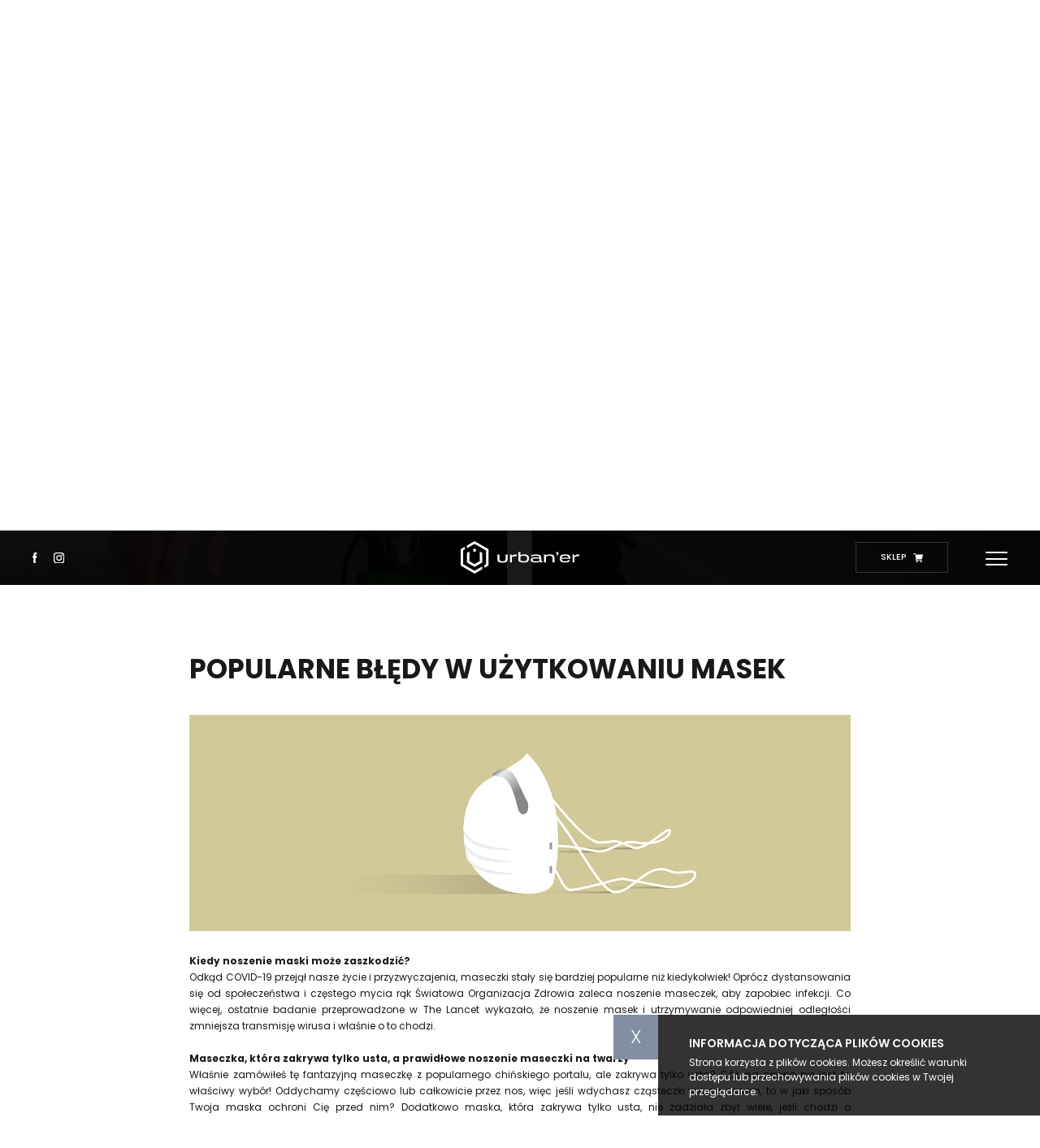

--- FILE ---
content_type: text/html; charset=UTF-8
request_url: https://lp.urbaner.pl/pl/popularne-bledy-w-uzytkowaniu-masek
body_size: 4879
content:
<!DOCTYPE html>
<html lang="pl">
<head>
<!-- Google Tag Manager -->
<script>(function(w,d,s,l,i){w[l]=w[l]||[];w[l].push({'gtm.start':
new Date().getTime(),event:'gtm.js'});var f=d.getElementsByTagName(s)[0],
j=d.createElement(s),dl=l!='dataLayer'?'&l='+l:'';j.async=true;j.src=
'https://www.googletagmanager.com/gtm.js?id='+i+dl;f.parentNode.insertBefore(j,f);
})(window,document,'script','dataLayer','GTM-NG4LZWJ');</script>
<!-- End Google Tag Manager -->
	<meta charset="utf-8" />

	<title>Popularne błędy w użytkowaniu masek - urban'er - Maska filtrująca antysmogowa - Urbaner</title>

	<meta name="description" content="Kiedy noszenie maski może zaszkodzić?Odkąd COVID-19 przejął nasze życie i przyzwyczajenia, maseczki stały się bardziej popularne niż kiedykolwiek! Op" />
	<meta name="author" content="Odee - odee.pl / Strony internetowe" />
	<meta name="viewport" content="width=device-width,initial-scale=1,maximum-scale=1">
		<meta name="theme-color" content="#0077ae">
		<meta name="format-detection" content="telephone=no">
	<style>
	.animateFirst {
		visibility: hidden;
	}
	.pro__main {
		height: 0;
		overflow: hidden;
	}
	.pure__main {
		height: 0;
		overflow: hidden;
	}
	</style>
	<link href="https://lp.urbaner.pl/images/favicon.png?ver=184029" type="image/png" rel="icon" />

		<link href="https://lp.urbaner.pl/style.css?ver=184029" rel="stylesheet" />
	<link href="https://lp.urbaner.pl/style_rwd.css?ver=184029" rel="stylesheet" />
		<link rel="canonical" href="https://lp.urbaner.pl/pl/popularne-bledy-w-uzytkowaniu-masek" title="Popularne błędy w użytkowaniu masek" />
	
	<meta property="og:title" content="Popularne błędy w użytkowaniu masek - urban'er - Maska filtrująca antysmogowa - Urbaner"/>
	<meta property="og:description" content="Kiedy noszenie maski może zaszkodzić?Odkąd COVID-19 przejął nasze życie i przyzwyczajenia, maseczki stały się bardziej popularne niż kiedykolwiek! Op"/>
	<meta property="og:url" content="https://lp.urbaner.pl/pl/popularne-bledy-w-uzytkowaniu-masek" title="Popularne błędy w użytkowaniu masek"/>
	<meta property="og:image" content="https://lp.urbaner.pl/https://lp.urbaner.pl/images/page_images/foto_main/63/mask-4964590-1280.png"/>
	<meta property="og:type" content="website"/>

</head>

<body class="page--63">
<!-- Google Tag Manager (noscript) -->
<noscript><iframe src="https://www.googletagmanager.com/ns.html?id=GTM-NG4LZWJ"
height="0" width="0" style="display:none;visibility:hidden"></iframe></noscript>
<!-- End Google Tag Manager (noscript) -->
<nav class="wrapper d-c-c setSmall animate bi"><a href="https://lp.urbaner.pl/" class="wrapper__logo animate"><img src="https://lp.urbaner.pl/images/logo.svg" class="wrapper__logo--img" alt="Logo" /></a><div class="wrapper__right bi d-c-c"><div class="button__main"><a href="https://urbaner.pl/pl/shop" title="https://urbaner.pl/pl/shop" class="button__shop animate bi d-c-c">Sklep <img src="https://lp.urbaner.pl/images/shopIcon.svg" class="button__shop--img" alt="" /></a></div><div class="wrapper__hamb" id="nav-icon2">
  <span></span>
  <span></span>
  <span></span>
  <span></span>
  <span></span>
  <span></span>
</div></div><div class="wrapper__show animate bi"><ul class="wrapper__menu d-c-c"><li class="wrapper__menu--name  d-c-c"><a href="https://urbaner.pl/pl/shop" title="https://urbaner.pl/pl/shop" class="wrapper__menu--href d-c-c bi">Sklep</a><img src="https://lp.urbaner.pl/images/menuHr.png" class="wrapper__menu--hr" alt="Line - 2" /></li><li class="wrapper__menu--name  d-c-c"><a href="https://lp.urbaner.pl/pl/blog" title="Blog" class="wrapper__menu--href d-c-c bi">Blog</a><img src="https://lp.urbaner.pl/images/menuHr.png" class="wrapper__menu--hr" alt="Line - 3" /></li><li class="wrapper__menu--name  d-c-c"><a href="https://lp.urbaner.pl/pl/dystrybutorzy" title="Dystrybutorzy" class="wrapper__menu--href d-c-c bi">Dystrybutorzy</a><img src="https://lp.urbaner.pl/images/menuHr.png" class="wrapper__menu--hr" alt="Line - 4" /></li><li class="wrapper__menu--name  d-c-c"><a href="https://lp.urbaner.pl/pl/kontakt" title="Kontakt" class="wrapper__menu--href d-c-c bi">Kontakt</a><img src="https://lp.urbaner.pl/images/menuHr.png" class="wrapper__menu--hr" alt="Line - 5" /></li></ul><div class="wrapper__lang animate wrapper__lang--pl d-c-c"><a href="https://lp.urbaner.pl/" class="wrapper__lang--href wrapper__lang--href--pl animate bi d-c-c">pl</a><a href="https://lp.urbaner.pl/en/" class="wrapper__lang--href wrapper__lang--href--en animate bi d-c-c">en</a></div></div><div class="wrapper__other d-c-c"><div class="wrapper__social d-c-c"><a href="https://www.facebook.com/urbanermask" target="_blank" class="wrapper__social--href"><img src="https://lp.urbaner.pl/images/social_1.svg" class="wrapper__social--img" alt="Social - Facebook" /></a><a href="https://www.instagram.com/urbaner.pl/?hl=pl" target="_blank" class="wrapper__social--href"><img src="https://lp.urbaner.pl/images/social_2.svg" class="wrapper__social--img" alt="Social - Instagram" /></a></div></div></nav><div class="wrapperMargin"></div><div class="baner bi d-c-c"><div class="baner__inside bi"><h1 class="header__80 white center animateFirst wow fadeInUp">Blog</h1></div><div class="mainFotoBackground"><img loading="lazy" src="https://lp.urbaner.pl/images/page_images/foto_main/3/blog.jpg" srcset="https://lp.urbaner.pl/images/page_images/foto_main/3/blog-s.jpg 999w, https://lp.urbaner.pl/images/page_images/foto_main/3/blog.jpg 1000w" class="img" alt="blog" /></div><div class="homeBox__line scrollFrom pointer bi d-s-c"><div class="homeBox__line--inside animate bi d-c-c"></div></div></div><div class="page scrollTo bi"><div class="header__50">Popularne błędy w użytkowaniu masek</div><div class="mainFoto page__foto"><img loading="lazy" src="https://lp.urbaner.pl/images/page_images/foto_main/63/mask-4964590-1280.png" srcset="https://lp.urbaner.pl/images/page_images/foto_main/63/mask-4964590-1280-s.png 999w, https://lp.urbaner.pl/images/page_images/foto_main/63/mask-4964590-1280.png 1000w" class="img" alt="mask-4964590_1280" /></div><div class="text__19 justify"><p><strong>Kiedy noszenie maski może zaszkodzić?</strong></p>
<p>Odkąd COVID-19 przejął nasze życie i przyzwyczajenia, maseczki stały się bardziej popularne niż kiedykolwiek! Opr&oacute;cz dystansowania się od społeczeństwa i częstego mycia rąk Światowa Organizacja Zdrowia zaleca noszenie maseczek, aby zapobiec infekcji. Co więcej, ostatnie badanie przeprowadzone w The Lancet wykazało, że noszenie masek i utrzymywanie odpowiedniej odległości zmniejsza transmisję wirusa i&nbsp;właśnie o to chodzi.</p>
<p>&nbsp;</p>
<p><strong>Maseczka, kt&oacute;ra zakrywa tylko usta, a prawidłowe noszenie maseczki na twarzy</strong></p>
<p>Właśnie zam&oacute;wiłeś tę fantazyjną maseczkę z popularnego chińskiego portalu, ale zakrywa tylko usta? C&oacute;ż, na pewno nie jest to właściwy wyb&oacute;r! Oddychamy częściowo lub całkowicie przez nos, więc jeśli wdychasz cząsteczki wirusa nosem, to w jaki spos&oacute;b Twoja maska ​​ochroni Cię przed nim? Dodatkowo maska, kt&oacute;ra zakrywa tylko usta, nie zadziała zbyt wiele, jeśli chodzi o zatrzymywanie kropelek podczas kichania. I teraz zgadnij, co może się stać? Te cząsteczki mogą osadzić się na twojej masce, kt&oacute;ra zakrywa tylko usta i być przyczyną wielu kłopot&oacute;w!&nbsp;</p>
<p>&nbsp;</p>
<p><strong>Dotykanie maseczki ochronnej i skutki nieprawidłowego użytkowania</strong></p>
<p>Wiemy, że noszenie maseczki przez cały czas nie jest najfajniejszą rzeczą, ale powstrzymaj się od ciągłego jej dotykania! Na przykład, jeśli twoja maska ​​dotyka jakiejkolwiek części twarzy lub ciała, kt&oacute;ra jest skażona wirusem, a następnie założysz ją na usta i nos, jesteś narażony na wysokie ryzyko infekcji. Upewnij się, że dokładnie myjesz ręce przed założeniem maski, a gdy jesteś poza domem, zwalczaj chęć jej dotknięcia lub poprawienia. Nawet jeśli jej nie nosisz, nie zostawiaj maseczki na szyi.</p>
<p>&nbsp;</p>
<p><strong>Czyszczenie i pranie maseczki</strong></p>
<p>Twoja praca nie kończy się tylko na noszeniu maseczki. Podczas jej zdejmowania musisz zachować higienę! Jeśli jest to maska ​​jednorazowa, nie ma powodu do zmartwień. Jednak jeśli planujesz ponowne użycie maseczki, upewnij się, że jest odpowiednio wyprana. Pranie w temperaturze co najmniej 60 stopni skutecznie zabija wirusy i bakterie znajdujące się na maseczce. Po zakończeniu prania pozw&oacute;l maseczce wyschnąć. Jeśli twoja maska ​​jest w jakikolwiek spos&oacute;b uszkodzona lub wygląda na zabrudzoną, nie używaj jej więcej. Wystarczy bezpiecznie wyrzucić ją do zamkniętego kosza na śmieci i dokładnie umyć ręce.</p>
<p>&nbsp;</p>
<p><strong>Noś maseczkę nawet podczas dużego wysiłku &mdash; jak nosić maseczkę, wtedy gdy się pocisz?</strong></p>
<p>Nie chodzi tylko o to, że noszenie maski jest mało komfortowe&nbsp;gdy się pocisz. Jest r&oacute;wnież nieskuteczna, gdy jest mokra i zlana potem. Osłonę twarzy należy wymienić, jeśli ulegnie zawilgoceniu! Ponadto WHO stwierdza, że ​​maski z tkaniny powinny składać się z co najmniej trzech warstw r&oacute;żnych materiał&oacute;w. Dodaje też, że wilgoć może zagrozić tej ochronie i maseczki należy często wymieniać. Dlatego, jeśli planujesz większy wysiłek, możesz wziąć ze sobą kilka masek jednorazowych.&nbsp;Po jej zawilgoceniu delikatnie ją zdejmij i wyrzuć bezpiecznie lub przechowuj osobno i użyj nowej, gdy zajdzie taka potrzeba.</p>
<p>&nbsp;</p>
<p><strong>Podsumowanie &ndash; co robić i czego nie robić z maseczką ochronną </strong></p>
<p>Zawsze lepiej jest zapobiegać niż leczyć. Uważaj na to, jak nosisz swoją maseczkę i chroń się przed COVID-19.</p>
<ul>
<li>Przed dotknięciem maski umyj ręce mydłem i wodą</li>
<li>Upewnij się, że maska nie jest zawilgocona ani uszkodzona</li>
<li>Zakryj nos i&nbsp;usta</li>
<li>Upewnij się, że maska ​​jest dobrze dopasowana i nie ma szczelin po bokach</li>
<li>Unikaj dotykania maski, gdy jest założona. Jeśli nie możesz tego zrobić, umyj ręce przed jej dotknięciem i zaraz po</li>
<li>Zmieniaj maske lub filtr gdy&nbsp;tylko stanie się wilgotna</li>
<li>Zdejmuj maseczkę od tyłu za pętle na uszy lub pasek. Unikaj dotykania zewnętrznej części maski lub twarzy</li>
<li>Zużyte maseczki należy przechowywać w szczelnie zamkniętej plastikowej torbie</li>
<li>Pierz&nbsp;maseczkę</li>
<li>Po użyciu i oczyszczeniu maseczki dokładnie myj ręce mydłem i wodą.</li>
</ul>
<p>&nbsp;</p>
<p><strong>Najczęstsze błędy w użytkowaniu masek ochronnych &mdash; czego nie robić:</strong></p>
<ul>
<li>Nie noś maseczki z odsłoniętym nosem</li>
<li>Nie noś maseczki za luźno ze szczelinami po bokach</li>
<li>Nie noś maski, kt&oacute;ra jest zbyt ciasna</li>
<li>Nie ściągaj maski pod brodę</li>
<li>Nie dotykaj przedniej części maski</li>
<li>Nie zdejmuj maski podczas rozmowy z kimś</li>
<li>Nie pozw&oacute;l innym osobom dotykać ani nosić Twojej maseczki</li>
<li>Nie używaj ponownie jednorazowych maseczek</li>
<li>Sprawdź maseczkę pod kątem rozdarć lub dziur i nie zakładaj jej, jeśli jest uszkodzona</li>
<li>Nie zakładaj maski, jeśli jest wilgotna&nbsp;</li>
</ul>
<p>&nbsp;</p>
<p>Maski&nbsp;wielorazowe&nbsp;Urban&rsquo;er można wielokrotnie prać w temperaturze 60 stopni&nbsp;(zobacz w sklepie).&nbsp;</p></div></div><footer class="footer d-c-b bi"><div class="footer__up bi"><div class="footer__up--left bi d-c-s"><a href="https://lp.urbaner.pl/" class="footer__logo"><img src="https://lp.urbaner.pl/images/footerLogo.svg" class="footer__logo--img" alt="" /></a></div><div class="footer__up--middle bi"><div class="footer__menu"><div class="footer__menu--name">Urbaner</div><div class="footer__menu--list bi"><a href="https://lp.urbaner.pl/pl/o-nas" title="O nas" class="footer__menu--href d-c-s bi">O nas</a><a href="https://urbaner.pl/pl/faq" title="https://urbaner.pl/pl/faq" class="footer__menu--href d-c-s bi">FAQ</a><a href="https://lp.urbaner.pl/pl/dodatkowe-informacje" title="Dodatkowe informacje" class="footer__menu--href d-c-s bi">Dodatkowe informacje</a><a href="https://lp.urbaner.pl/pl/kontakt" title="Kontakt" class="footer__menu--href d-c-s bi">Kontakt</a></div></div><div class="footer__menu"><div class="footer__menu--name">Informacje</div><div class="footer__menu--list bi"><a href="https://urbaner.pl/pl/polityka-prywatnosci" title="https://urbaner.pl/pl/polityka-prywatnosci" class="footer__menu--href d-c-s bi">Polityka prywatności</a><a href="https://urbaner.pl/pl/regulamin" title="https://urbaner.pl/pl/regulamin" class="footer__menu--href d-c-s bi">Regulamin</a><a href="https://urbaner.pl/pl/cookies" title="https://urbaner.pl/pl/cookies" class="footer__menu--href d-c-s bi">Polityka cookies</a><a href="https://urbaner.pl/pl/klauzula-informacyjna" title="https://urbaner.pl/pl/klauzula-informacyjna" class="footer__menu--href d-c-s bi">Klauzula informacyjna</a></div></div></div><div class="footer__up--right bi d-c-e"><div class="wrapper__social d-c-c"><a href="https://www.facebook.com/urbanermask" target="_blank" class="wrapper__social--href"><img src="https://lp.urbaner.pl/images/social_1.svg" class="wrapper__social--img" alt="Social - Facebook" /></a><a href="https://www.instagram.com/urbaner.pl/?hl=pl" target="_blank" class="wrapper__social--href"><img src="https://lp.urbaner.pl/images/social_2.svg" class="wrapper__social--img" alt="Social - Instagram" /></a></div></div></div><div class="footer__down bi d-c-b"><div class="footer__down--left d-c-s"><div class="text__19 text__14 footer__down--text"><p>WŁAŚCICIELEM MARKI "URBAN'ER" JEST SMARTWEAR SP&Oacute;ŁKA Z OGRANICZONĄ ODPOWIEDZIALNOŚCIĄ Z SIEDZIBĄ W GDAŃSKU (KOD POCZTOWY 80-172), PRZY UL. TRZY LIPY 2 LOK. 1/3, WPISANA DO REJESTRU PRZEDSIĘBIORC&Oacute;W KRAJOWEGO REJESTRU SĄDOWEGO POD NUMEREM KRS 0000776105, PROWADZONEGO PRZEZ SĄD REJONOWY GDAŃSK-P&Oacute;ŁNOC W GDAŃSKU, VII WYDZIAŁ GOSPODARCZY KRAJOWEGO REJESTRU SĄDOWEGO, NIP: 9571114055, REGON: 382788495, KAPITAŁ ZAKŁADOWY 10000 ZŁ W CAŁOŚCI OPŁACONY.</p></div></div><div class="footer__down--right d-c-e"><div class="odeeAutor"><a href="https://odee.pl" target="_blank" title="Strony internetowe - odee.pl" class="odeeTip animate"><img src="https://lp.urbaner.pl/images/odee.png" class="odeeLogo" alt="Strony internetowe - odee.pl"/></a></div></div></div></footer><div class="popupLandscape noComp"><div class="popup"><div class="popup__wrap"><div class="popup__title">Prosimy o zmianę orientacji telefonu na pionową, dziękujemy!</div></div></div></div>
<link href="https://lp.urbaner.pl/css/default.css?ver=184029" rel="stylesheet"/>
<link href="https://lp.urbaner.pl/css/jquery.fancybox.css?ver=184029" rel="stylesheet"/>
<link href="https://lp.urbaner.pl/css/owl.carousel.css?ver=184029" rel="stylesheet"/>
<link href="https://lp.urbaner.pl/css/animate.css?ver=184029" rel="stylesheet"/>

<script src="https://lp.urbaner.pl/js/jquery-3.6.0.min.js?ver=184029"></script>
<script src="https://lp.urbaner.pl/js/jquery.fancybox.min.js?ver=184029"></script>
<script src="https://lp.urbaner.pl/js/owl.carousel.min.js?ver=184029"></script>
<script src="https://lp.urbaner.pl/js/wow.min.js?ver=184029"></script>
<script src="https://lp.urbaner.pl/js/scripts.js?ver=184029"></script>
<script src="https://lp.urbaner.pl/js/cookies.js?ver=184029"></script>


<script> $('html, body').animate({ scrollTop: $(".scrollTo").offset().top -$( ".wrapperMargin" ).height() }, 700); </script>
</body>
</html>

--- FILE ---
content_type: text/css
request_url: https://lp.urbaner.pl/style.css?ver=184029
body_size: 6632
content:
@import url("https://fonts.googleapis.com/css2?family=Poppins:ital,wght@0,100;0,200;0,300;0,400;0,500;0,600;0,700;0,800;0,900;1,100;1,200;1,300;1,400;1,500;1,600;1,700;1,800;1,900&display=swap");
html, body, input, textarea, select {
  background: #fff;
  font-size: 14px;
  line-height: 18px;
  height: 100%;
  color: #000;
  font-family: 'Poppins', sans-serif;
  font-display: swap;
}

html, body, div, span, applet, object, iframe, h1, h2, h3, h4, h5, h6, ul, ol, p, blockquote, pre, a, big, em, img, q, small, strong, tt, var, b, u, i, dl, dt, dd, fieldset, form, label, legend, table, caption, tbody, tfoot, thead, tr, th, td {
  border: 0;
  margin: 0;
  outline: 0;
  padding: 0;
}

body {
  overflow-x: hidden;
}

@media screen and (min-width: 1001px) and (max-width: 10000px) {
  .noComp {
    display: none !important;
    visibility: hidden !important;
  }
  .wrapper {
    float: left;
    width: 100%;
    height: 7.29167vw;
    margin: 0px 0px 0px 0px;
    padding: 0px 0px 0px 0px;
    position: fixed;
    top: 0;
    left: 0;
    background: rgba(0, 0, 0, 0);
    z-index: 30;
  }
  .wrapper__logo {
    float: left;
    width: 11.40625vw;
    position: relative;
    margin: 0px 0px 0px 0px;
    padding: 0px 0px 0px 0px;
    z-index: 5;
  }
  .wrapper__logo--img {
    float: left;
    width: 100%;
  }
  .wrapper__right {
    float: right;
    height: 100%;
    position: absolute;
    top: 0;
    right: 3.125vw;
    z-index: 5;
  }
  .wrapper__hamb {
    float: right;
    width: 3.22917vw;
    height: 2.96875vw;
    position: relative;
    margin: 0px 0px 0px 0px;
    padding: 0px 0px 0px 0px;
  }
  .wrapper__hamb--img {
    float: left;
    width: 1.09375vw;
    position: relative;
  }
  .button__main {
    float: left;
    width: 8.85417vw;
    height: 2.96875vw;
    position: absolute;
    right: 0vw;
    top: auto;
  }
  .button__shop {
    float: left;
    width: 8.85417vw;
    height: 2.96875vw;
    position: absolute;
    right: 5.72917vw;
    margin: 0px 0vw 0px 0px;
    padding: 0px 0vw 0px 0vw;
    color: #fff;
    font-size: 0.83333vw;
    font-weight: 500;
    line-height: 0.83333vw;
    text-decoration: none;
    text-transform: uppercase;
    border: 1px solid rgba(255, 255, 255, 0.2);
  }
  .button__shop--img {
    float: left;
    width: 0.9375vw;
    position: relative;
    margin: 0px 0px 0px 0.67708vw;
  }
  .button__main.button__main--active {
    opacity: 0;
    right: -15.625vw;
  }
  .button__shop.button__shop--active {
    opacity: 0;
    right: -15.625vw;
  }
  .wrapper__show {
    float: left;
    width: 100%;
    height: 100%;
    position: fixed;
    top: 0;
    right: -100%;
    background: black;
  }
  .wrapper__show.wrapper__show--active {
    right: 0;
  }
  .wrapper__menu {
    float: left;
    width: 100%;
    height: 100%;
    position: relative;
    margin: 0px 0px 0px 0px;
    padding: 0px 0px 0px 0px;
    list-style: none;
    z-index: 3;
  }
  .wrapper__menu--name {
    float: left;
    width: 100%;
    position: relative;
    margin: 0px 0px 0px 0px;
    padding: 0px 0px 0px 0px;
  }
  .wrapper__menu--href {
    float: left;
    width: auto;
    position: relative;
    margin: 0px 0px 0px 0px;
    padding: 0px 0px 0px 0px;
    color: #ffffff;
    font-size: 2.60417vw;
    font-weight: 700;
    line-height: 3.90625vw;
    text-decoration: none;
  }
  .wrapper__menu--href:hover {
    color: #ffffff;
  }
  .wrapper__menu--name.wrapper__menu--active .wrapper__menu--href {
    color: #ffffff;
  }
  .wrapper__menu--href:before {
    content: ' ';
    float: left;
    width: 0%;
    height: 2px;
    position: absolute;
    left: 50%;
    bottom: 0;
    background: #fff;
    -webkit-transition: all 0.4s ease-in-out;
    transition: all 0.4s ease-in-out;
  }
  .wrapper__menu--href:hover:before {
    width: 100%;
    left: 0%;
  }
  .wrapper__menu--name.wrapper__menu--active .wrapper__menu--href:before {
    width: 100%;
    left: 0%;
    background: rgba(255, 255, 255, 0.5);
  }
  .wrapper__menu--hr {
    float: left;
    position: relative;
    margin: 0px 0px 0px 0px;
    padding: 0px 0vw 0px 0vw;
  }
  .wrapper__menu--name:last-child .wrapper__menu--hr {
    display: none;
    visibility: hidden;
  }
  .wrapper__other {
    float: left;
    height: 100%;
    position: absolute;
    top: 0;
    left: 3.125vw;
    margin: 0px 0px 0px 0px;
    padding: 0px 0px 0px 0px;
    z-index: 7;
  }
  .wrapper__social {
    float: left;
    height: 100%;
    position: relative;
    margin: 0px 0px 0px 0px;
    padding: 0px 0px 0px 0px;
  }
  .wrapper__social--href {
    float: left;
    position: relative;
    margin: 0px 1.5625vw 0px 0px;
    padding: 0px 0px 0px 0px;
  }
  .wrapper__social--href:last-child {
    margin: 0px 0px 0px 0px;
  }
  .wrapper__social--img {
    float: left;
    height: 0.98958vw;
    position: relative;
    margin: 0px 0px 0px 0px;
    padding: 0px 0px 0px 0px;
  }
  .wrapper__lang {
    float: left;
    height: 7.29167vw;
    position: absolute;
    top: 0;
    right: 8.4375vw;
    margin: 0px 0px 0px 0vw;
    padding: 0px 0px 0px 0px;
    z-index: 5;
  }
  .wrapper__lang--href {
    float: left;
    width: 3.22917vw;
    height: 2.96875vw;
    position: relative;
    margin: 0px 0px 0px 0px;
    padding: 0px 0px 0px 0px;
    color: #fff;
    font-size: 0.83333vw;
    font-weight: 700;
    line-height: 0.83333vw;
    text-transform: uppercase;
    text-decoration: none;
    border: 1px solid rgba(255, 255, 255, 0.2);
    opacity: 0;
  }
  .wrapper__lang--href--active {
    opacity: 1;
  }
  .wrapper__lang--href--pl {
    margin: 0px 0.625vw 0px 0px;
  }
  .wrapper__lang--pl .wrapper__lang--href.wrapper__lang--href--pl {
    border: 2px solid rgba(255, 255, 255, 0.86);
  }
  .wrapper__lang--en .wrapper__lang--href.wrapper__lang--href--en {
    border: 2px solid rgba(255, 255, 255, 0.86);
  }
  .wrapper.smallWrapper {
    height: 5.20833vw;
    background: rgba(0, 0, 0, 0.9);
  }
  .wrapper.smallWrapper .wrapper__lang {
    height: 5.20833vw;
  }
  .wrapperMargin {
    float: left;
    width: 0;
    height: 5.20833vw;
    position: absolute;
    left: 0;
    bottom: 0;
  }
  .home {
    float: left;
    width: 100%;
    height: 100vh;
    position: relative;
    margin: 0px 0px 0px 0px;
    padding: 0px 0px 0px 0px;
    overflow: hidden;
  }
  .homeBox {
    float: left;
    width: 50%;
    height: 100vh;
    position: relative;
    margin: 0px 0px 0px 0px;
    padding: 0px 0px 0px 0px;
    z-index: 5;
  }
  .homeBox__inside {
    float: left;
    width: 100%;
    height: 11.97917vw;
    position: absolute;
    bottom: 2.60417vw;
    left: 0;
    margin: 0px 0px 0px 0px;
    padding: 0px 3.64583vw 0px 3.64583vw;
    z-index: 5;
    opacity: 0.4;
  }
  .homeBox.homeBox--6 .homeBox__inside .header__30 span {
    color: #b1bfd7;
  }
  .homeBox.homeBox--7 .homeBox__inside .header__30 span {
    color: #ccc2b3;
  }
  .homeBox__video {
    float: left;
    width: 22.39583vw;
    height: 100%;
    position: relative;
  }
  .homeBox.homeBox--7 .homeBox__video {
    float: right;
    -webkit-box-pack: end !important;
        -ms-flex-pack: end !important;
            justify-content: flex-end !important;
  }
  .homeBox__video--inside {
    float: left;
    width: 100%;
    height: 100%;
    position: absolute;
    top: 0;
    left: 0;
    background: rgba(0, 0, 0, 0.5);
    overflow: hidden;
  }
  .homeBox__video--name {
    float: left;
    position: relative;
    margin: 0px 0px 0px 0px;
    padding: 0px 0px 0px 1.5625vw;
    color: #fff;
    font-size: 0.9375vw;
    font-weight: 600;
    line-height: 0.9375vw;
    text-decoration: none;
    z-index: 5;
  }
  .homeBox.homeBox--7 .homeBox__video--name {
    padding: 0px 1.5625vw 0px 0px;
    -webkit-box-orient: horizontal !important;
    -webkit-box-direction: reverse !important;
        -ms-flex-direction: row-reverse !important;
            flex-direction: row-reverse !important;
  }
  .homeBox__video--name:before {
    content: ' ';
    float: left;
    width: 4.16667vw;
    height: 0.10417vw;
    position: absolute;
    top: auto;
    left: -3.64583vw;
    background-color: #b1bfd7;
  }
  .homeBox.homeBox--7 .homeBox__video--name:before {
    left: auto;
    right: -3.64583vw;
  }
  .homeBox__video--icon {
    float: left;
    width: 3.17708vw;
    height: 3.17708vw;
    position: relative;
    margin: 0px 0px 0px 1.82292vw;
    padding: 0px 0px 0px 0px;
    background: url(images/homeBoxVideoPlay.svg) center no-repeat;
    background-size: 100% 100%;
  }
  .homeBox.homeBox--7 .homeBox__video--icon {
    margin: 0px 1.82292vw 0px 0px;
  }
  .homeBox__choose {
    float: right;
    width: 15.10417vw;
    position: relative;
  }
  .homeBox.homeBox--7 .homeBox__choose {
    float: left;
    -webkit-box-pack: start !important;
        -ms-flex-pack: start !important;
            justify-content: flex-start !important;
  }
  .homeBox__choose--name.header__30 {
    margin: 0.52083vw 0px 0.26042vw 0px;
  }
  .homeBox.homeBox--6 .homeBox__choose--name {
    text-align: right;
  }
  .homeBox.homeBox--6 .homeBox__choose--text {
    text-align: right;
  }
  .homeBox__choose--more {
    float: right;
    width: 5.72917vw;
    height: 3.64583vw;
    position: relative;
    margin: 1.04167vw 0px 0px 0px;
    padding: 0px 2.08333vw 0px 0px;
    top: 5.20833vw;
    color: #fff;
    font-size: 0.9375vw;
    font-weight: 700;
    line-height: 1.25vw;
  }
  .homeBox__choose--more:after {
    content: ' ';
    float: right;
    width: 2px;
    height: 0;
    position: absolute;
    bottom: 0;
    right: 0;
    background-color: #b1bfd7;
    -webkit-transition: all 0.6s ease-in-out;
    transition: all 0.6s ease-in-out;
  }
  .homeBox.homeBox--6 .homeBox__choose--more {
    padding: 0px 2.08333vw 0px 0px;
    text-align: right;
  }
  .homeBox.homeBox--7 .homeBox__choose--more {
    padding: 0px 0px 0px 2.08333vw;
  }
  .homeBox.homeBox--7 .homeBox__choose--more:after {
    right: auto;
    left: 0;
  }
  .homeBox__line {
    float: left;
    width: 2.39583vw;
    height: 0vw;
    position: absolute;
    bottom: 0;
    right: -1.19792vw;
    background-color: #b1bfd7;
    z-index: 5;
    overflow: hidden;
    -webkit-clip-path: polygon(50% 0, 50% 0, 100% 10%, 100% 100%, 0 100%, 0 10%);
            clip-path: polygon(50% 0, 50% 0, 100% 10%, 100% 100%, 0 100%, 0 10%);
  }
  .homeBox.homeBox--7 .homeBox__line {
    right: auto;
    left: -1.19792vw;
    background-color: #ccc2b3;
  }
  .homeBox__line--inside {
    float: left;
    width: 1.92708vw;
    height: 2.5vw;
    position: relative;
    top: 100%;
    margin: 0.3125vw 0px 0px 0px;
    padding: 0px 0px 0px 0px;
    background: #fff url(images/proOneRightLineLogo.svg) center no-repeat;
    background-size: 85% auto;
    -webkit-clip-path: polygon(50% 0, 50% 0, 100% 27%, 100% 73%, 50% 100%, 50% 100%, 0 73%, 0 27%);
            clip-path: polygon(50% 0, 50% 0, 100% 27%, 100% 73%, 50% 100%, 50% 100%, 0 73%, 0 27%);
  }
  .homeBox.homeBox--7 .homeBox__line--inside {
    background: #fff url(images/pureOneRightLineLogo.svg) center no-repeat;
    background-size: 85% auto;
  }
  .homeBox__foto {
    float: left;
    width: 100%;
    height: 100%;
    position: absolute;
    left: 0;
    top: 0;
    z-index: 1;
  }
  .homeBox__foto:before {
    content: ' ';
    float: left;
    width: 100%;
    height: 100%;
    position: absolute;
    top: 0;
    left: 0;
    z-index: 5;
    background: rgba(0, 0, 0, 0.6);
    -webkit-transition: all 0.4s ease-in-out;
    transition: all 0.4s ease-in-out;
  }
  .home__inside {
    float: left;
    width: 100%;
    height: 100%;
    position: absolute;
    top: 0;
    left: 0;
    z-index: 9;
    pointer-events: none;
  }
  .home__inside--name {
    float: left;
    width: 26.04167vw;
    position: relative;
    margin: -2.60417vw 0px 0px 0px;
    padding: 0px 0px 0px 0px;
    color: #fff;
    font-size: 3.75vw;
    font-weight: 700;
    line-height: 3.95833vw;
    text-align: center;
  }
  .home__inside--name span {
    display: block;
  }
  .homeBox:hover {
    z-index: 8;
  }
  .homeBox:hover .homeBox__foto:before {
    opacity: 0;
  }
  .homeBox:hover .homeBox__inside {
    opacity: 1;
  }
  .homeBox:hover .homeBox__choose--more {
    top: 0;
  }
  .homeBox:hover .homeBox__choose--more:after {
    height: 100%;
  }
  .homeBox:hover .homeBox__line {
    height: 8.59375vw;
    -webkit-transition: all 0.4s ease-in-out;
    transition: all 0.4s ease-in-out;
  }
  .homeBox:hover .homeBox__line--inside {
    top: 0;
    -webkit-transition: all 0.6s ease-in-out;
    transition: all 0.6s ease-in-out;
  }
  .homeBox.homeBox--active {
    z-index: 9 !important;
  }
  .homeBox.homeBox--active .homeBox__foto:before {
    opacity: 0;
  }
  .homeBox.homeBox--active .homeBox__inside {
    opacity: 1;
  }
  .homeBox.homeBox--active .homeBox__choose--more {
    top: 0;
  }
  .homeBox.homeBox--active .homeBox__choose--more:after {
    height: 100%;
  }
  .homeBox.homeBox--active .homeBox__line {
    height: 8.59375vw;
    -webkit-transition: all 0.4s ease-in-out;
    transition: all 0.4s ease-in-out;
  }
  .homeBox.homeBox--active .homeBox__line--inside {
    top: 0;
    -webkit-transition: all 0.6s ease-in-out;
    transition: all 0.6s ease-in-out;
  }
  .pro__main.auto {
    height: auto;
  }
  .pure__main.auto {
    height: auto;
  }
  .pro__main {
    float: left;
    width: 100%;
    position: relative;
    margin: 0px 0px 0px 0px;
    padding: 0px 0px 0px 0px;
  }
  .pro__main .color {
    color: #818ea4 !important;
  }
  .pro__main .colorSpan span {
    color: #818ea4 !important;
  }
  .proOne {
    float: left;
    width: 100%;
    height: 29.6875vw;
    position: relative;
    margin: 0px 0px 0px 0px;
    padding: 3.125vw 0px 0px 7.8125vw;
    background: url(images/proOneBg.jpg) top no-repeat;
    background-size: 100%;
    z-index: 5;
  }
  .proOne__left {
    float: left;
    width: 29.16667vw;
    position: relative;
    margin: 6.51042vw 0px 0px 0px;
    padding: 0px 0px 0px 0px;
  }
  .proOne__right {
    float: right;
    width: 53.64583vw;
    height: 29.6875vw;
    position: relative;
    margin: 0px 3.125vw 0px 0px;
    padding: 0px 0px 0px 0px;
    background: url(images/proOneRightBg.jpg) top left no-repeat;
    background-size: auto;
  }
  .proOne__right--line {
    float: left;
    width: 6.77083vw;
    position: relative;
    margin: 1.82292vw 0px 0px 0px;
    padding: 0px 0px 0px 0px;
    color: #b1bfd7;
    font-size: 1.04167vw;
    font-weight: 600;
    line-height: 1.04167vw;
    display: -webkit-box;
    display: -ms-flexbox;
    display: flex;
    -webkit-box-orient: vertical;
    -webkit-box-direction: normal;
        -ms-flex-direction: column;
            flex-direction: column;
    -ms-flex-wrap: wrap;
        flex-wrap: wrap;
    -webkit-box-pack: center;
        -ms-flex-pack: center;
            justify-content: center;
    -webkit-box-align: center;
        -ms-flex-align: center;
            align-items: center;
    -ms-flex-line-pack: center;
        align-content: center;
  }
  .proOne__right--line--img {
    float: left;
    width: 2.70833vw;
    position: relative;
    margin: 0px 0px 0.78125vw 0px;
    padding: 0px 0px 0px 0px;
  }
  .proOne__right--gallery {
    float: right;
    width: 46.875vw;
    height: 100%;
    position: relative;
    margin: 0px 0px 0px 0px;
    padding: 0px 0px 0px 0px;
  }
  .proOne__right--gallery .galleryFotoOwl:before {
    content: ' ';
    float: right;
    width: 23.07292vw;
    height: 13.75vw;
    position: absolute;
    right: 0;
    bottom: 0;
    background: url(images/proOneGalleryShadow.png) bottom right no-repeat;
    background-size: 100%;
    z-index: 4;
  }
  .proTwo {
    float: left;
    width: 100%;
    height: 30.20833vw;
    position: relative;
    margin: -0.78125vw 0px 0px 0px;
    padding: 0px 0vw 0px 0vw;
    overflow: hidden;
    z-index: 4;
  }
  .proTwo__inside {
    float: left;
    width: 100%;
    height: 100%;
    position: relative;
    margin: 0px 0px 0px 0px;
    padding: 0px 0vw 0px 0vw;
  }
  .proTwo__box {
    float: left;
    width: 100%;
    height: 100%;
    position: relative;
    margin: 0px 0px 0px 0px;
    padding: 0px 3.125vw 0px 3.125vw;
  }
  .proTwo__box--foto {
    float: left;
    width: 21.61458vw;
    height: 100%;
    position: absolute;
    top: 0;
    left: 3.125vw;
    z-index: 5;
  }
  .proTwo__box--inside {
    float: right;
    width: 87%;
    height: 22.39583vw;
    position: relative;
    margin: 0px 0px 0px 0px;
    padding: 0px 0px 0px 0px;
    background-color: #b1bfd7;
  }
  .proTwo__box--inner {
    float: left;
    width: 53.64583vw;
    height: 100%;
    position: relative;
    margin: 0px 0px 0px 0px;
    padding: 0px 1.04167vw 0px 15.10417vw;
  }
  .proTwo__box--gallery {
    float: left;
    width: calc(100% - 53.64583vw);
    height: 100%;
    position: relative;
  }
  .proThree {
    float: left;
    width: 100%;
    height: 51.04167vw;
    position: relative;
    z-index: 3;
    margin: -15.36458vw 0px 0px 0px;
  }
  .proThree:before {
    content: ' ';
    float: right;
    width: 3.125vw;
    height: 61.97917vw;
    position: absolute;
    bottom: 0;
    right: 0;
    background-color: #e7e7e7;
    z-index: 10;
  }
  .proThree__left {
    float: left;
    width: calc(100% - 53.64583vw);
    height: 100%;
    position: relative;
    margin: 0px 0px 0px 0px;
    padding: 0px 3.125vw 0px 0px;
  }
  .proThree__right {
    float: left;
    width: 53.64583vw;
    height: 100%;
    position: relative;
    margin: 0px 0px 0px 0px;
    padding: 9.375vw 12.5vw 0px 6.25vw;
    background: #fff;
  }
  .proFour {
    float: left;
    width: 100%;
    height: 47.39583vw;
    position: relative;
    z-index: 5;
    margin: 0vw 0px 0px 0px;
  }
  .proFour__left {
    float: left;
    width: calc(100% - 56.77083vw);
    height: 100%;
    position: relative;
    margin: 0px 0px 0px 0px;
    padding: 0px 6.25vw 0px 7.29167vw;
  }
  .proFour__right {
    float: left;
    width: 56.77083vw;
    height: 100%;
    position: relative;
    margin: 0px 0px 0px 0px;
    padding: 0vw 0vw 0px 0vw;
    background: url(images/proFourRightBg.png) center no-repeat;
    background-size: cover;
  }
  .proFour__right--foto {
    float: left;
    width: 48.07292vw;
    height: 27.13542vw;
    position: relative;
    margin: 0px 0px 0px -2.08333vw;
    padding: 0px 0px 0px 0px;
    -webkit-box-shadow: 0px 34px 65px -18px #42445a;
    box-shadow: 0px 34px 65px -18px #42445a;
  }
  .proFour__right--play {
    float: left;
    width: 4.375vw;
    height: 4.375vw;
    position: relative;
    margin: 0px 0px 0px 0px;
    padding: 0px 0px 0px 0px;
    z-index: 7;
  }
  .proFive {
    float: left;
    width: 100%;
    height: 45.3125vw;
    position: relative;
    z-index: 5;
    margin: 0px 0px 0px 0px;
  }
  .proFive__left {
    float: left;
    width: 53.64583vw;
    height: 100%;
    position: relative;
    margin: 0px 0px 0px 0px;
    padding: 0px 3.125vw 0px 0px;
  }
  .proFive__left .mainFoto {
    float: left;
    width: 32.5vw;
    height: auto;
    position: relative;
    margin: -7.8125vw 0px 0px 0px;
    padding: 0px 0px 0px 0px;
  }
  .proFive__box {
    float: left;
    position: absolute;
    margin: 0px 0px 0px 0px;
    padding: 0px 0px 0px 0px;
    z-index: 6;
  }
  .proFive__box--13 {
    width: 16.40625vw;
    top: 0;
    left: 2.08333vw;
  }
  .proFive__box--14 {
    width: 17.44792vw;
    top: 1.82292vw;
    right: 2.60417vw;
  }
  .proFive__box--15 {
    width: 19.53125vw;
    bottom: 2.34375vw;
    left: 2.60417vw;
  }
  .proFive__box--16 {
    width: 17.1875vw;
    bottom: 4.16667vw;
    right: 4.16667vw;
  }
  .proFive__box--foto {
    float: left;
    width: 9.89583vw;
    height: 9.89583vw;
    position: relative;
    border: 0.3125vw solid #fff;
    border-radius: 40em;
    overflow: hidden;
    -webkit-box-shadow: 0px 10px 65px -18px #42445a;
    box-shadow: 0px 10px 65px -18px #42445a;
  }
  .proFive__box--foto .mainFoto {
    height: 100% !important;
    margin: 0vw 0px 0px 0px;
  }
  .proFive__box--header.header__23 {
    margin: 1.04167vw 0px 0.52083vw 0px;
  }
  .proFive__right {
    float: left;
    width: calc(100% - 53.64583vw);
    height: 100%;
    position: relative;
    margin: 0px 0px 0px 0px;
    padding: 0vw 10.9375vw 0px 0vw;
    background: #fff;
  }
  .proSix {
    float: left;
    width: 100%;
    height: 36.97917vw;
    position: relative;
    margin: 0px 0px 0px 0px;
    padding: 0px 0px 0px 0px;
    background: url(images/proSixBg.jpg) center no-repeat;
    background-size: cover;
  }
  .proSix__left {
    float: left;
    width: 37.5vw;
    height: 100%;
    position: relative;
    margin: 0px 0px 0px 0px;
    padding: 0px 3.64583vw 0px 7.29167vw;
  }
  .proSix__right {
    float: left;
    width: calc(100% - 720vw/$vw);
    height: 100%;
    position: relative;
    margin: 0px 0px 0px 0px;
    padding: 0px 0px 0px 0px;
  }
  .proSix__menu {
    float: left;
    width: 20.83333vw;
    position: relative;
    margin: 0px 0px 0px 0px;
    padding: 0px 0px 0px 0px;
  }
  .proSix__menu--href {
    float: left;
    width: 100%;
    height: 2.96875vw;
    position: relative;
    margin: 0px 0px 0px 0px;
    padding: 0px 0px 0px 1.04167vw;
    border-bottom: 1px solid rgba(0, 0, 0, 0.2);
  }
  .proSix__menu--name.header__20 {
    margin: 0;
    font-weight: 700;
    text-transform: uppercase;
    z-index: 3;
  }
  .proSix__menu--href:before {
    content: ' ';
    float: left;
    width: 0%;
    height: 100%;
    position: absolute;
    left: 0;
    top: 0;
    background: #818ea4;
    z-index: 1;
    -webkit-transition: all 0.4s ease-in-out;
    transition: all 0.4s ease-in-out;
  }
  .proSix__menu--href:hover .proSix__menu--name.header__20,
  .proSix__menu--href.activeSubmenu .proSix__menu--name.header__20 {
    color: #fff;
  }
  .proSix__menu--href:hover:before,
  .proSix__menu--href.activeSubmenu:before {
    width: 100%;
  }
  .proSix__inside {
    float: left;
    width: 25.78125vw;
    position: relative;
    margin: 0px 0px 0px 4.94792vw;
    padding: 0px 0px 0px 0px;
  }
  .proSix__inner {
    display: none;
    float: left;
    width: 100%;
    position: relative;
    margin: 0px 0px 0px 0px;
    padding: 4.16667vw 3.64583vw 4.16667vw 3.64583vw;
    background: #fff;
  }
  .proSix__inner:before {
    content: ' ';
    float: left;
    width: 1.5625vw;
    height: 1.5625vw;
    position: absolute;
    top: 50%;
    left: -1.5625vw;
    margin: -0.78125vw 0px 0px 0px;
    padding: 0px 0px 0px 0px;
    background: #fff;
    -webkit-clip-path: polygon(0 50%, 100% 0, 100% 100%);
            clip-path: polygon(0 50%, 100% 0, 100% 100%);
  }
  .proSix__inner .header__30 {
    margin: 0px 0px 1.04167vw 0px;
  }
  .opinions {
    float: left;
    width: 100%;
    height: 32.03125vw;
    position: relative;
    margin: 0px 0px 0px 0px;
    padding: 0px 13.02083vw 0px 13.02083vw;
    background: url(images/opinionsBg.jpg) center no-repeat;
    background-size: cover;
  }
  .opinions__inside {
    float: left;
    width: 100%;
    height: 21.09375vw;
    position: relative;
    margin: 0px 0px 0px 0px;
    padding: 0px 0px 0px 0px;
  }
  .opinions__list {
    float: left;
    width: 100%;
    height: 100%;
    position: relative;
    margin: 0px 0px 0px 0px;
    padding: 0px 0px 0px 0px;
  }
  .opinions__list.owl-carousel-nav--2 .owl-nav {
    width: 100%;
    left: 0;
  }
  .opinions__list.owl-carousel-nav--2 .owl-nav .owl-prev {
    left: -6.25vw;
  }
  .opinions__list.owl-carousel-nav--2 .owl-nav .owl-next {
    right: -6.25vw;
  }
  .opinion {
    float: left;
    width: 100%;
    height: 100%;
    position: relative;
    margin: 0px 0px 0px 0px;
    padding: 0px 0px 0px 0px;
    background: #fff;
    border-radius: 2.08333vw;
    overflow: hidden;
  }
  .opinion__up {
    float: left;
    width: 100%;
    height: calc(100% - 5.20833vw);
    position: relative;
    margin: 0px 0px 0px 0px;
    padding: 0px 3.64583vw 0px 3.64583vw;
  }
  .opinion__down {
    float: left;
    width: 100%;
    height: 5.20833vw;
    position: relative;
    margin: 0px 0px 0px 0px;
    padding: 0px 3.64583vw 0px 3.64583vw;
    background: #f8f8f8;
  }
  .opinion__down--left {
    float: left;
    width: 60%;
    height: 100%;
    position: relative;
  }
  .opinion__down--left .header__20 {
    margin: 0;
  }
  .opinion__down--right {
    float: left;
    width: 2.60417vw;
    height: 2.60417vw;
    position: relative;
    border-radius: 2.08333vw;
    overflow: hidden;
    background: rgba(0, 0, 0, 0.2);
  }
  .opinion__middle {
    float: left;
    width: 4.6875vw;
    height: 100%;
    position: absolute;
    left: 50%;
    bottom: 0;
    margin: 0px 0px 0px -2.34375vw;
    z-index: 6;
  }
  .opinion__header {
    float: left;
    width: 100%;
    position: relative;
    margin: 1.04167vw 0px 1.04167vw 0px;
    padding: 0px 0px 0px 0px;
    position: relative;
    color: #191919;
    font-size: 1.5625vw;
    font-weight: 700;
    line-height: 1.5625vw;
    text-decoration: none;
    text-transform: uppercase;
    text-align: center;
    -webkit-transform: rotate(270deg);
    transform: rotate(270deg);
  }
  .opinion__middle--all {
    float: left;
    width: 100%;
    position: relative;
    margin: 2.08333vw 0px 2.08333vw 0px;
    padding: 0px 0px 0px 0px;
    position: relative;
    color: #191919;
    font-size: 0.88542vw;
    font-weight: 700;
    line-height: 1.04167vw;
    text-decoration: none;
    text-align: center;
  }
  .opinion__middle--social {
    float: left;
    width: 2.86458vw;
    height: auto;
    margin: 0px 0px 0px 0px;
    padding: 0.52083vw 0px 0.52083vw 0px;
    background-color: #ffffff;
    border-radius: 1.04167vw;
  }
  .opinion__middle--social--href {
    float: left;
    width: 100%;
    position: relative;
    margin: 0px 0px 0px 0px;
    padding: 0px 0px 0px 0px;
  }
  .opinion__middle--social--img {
    float: left;
    width: auto;
    height: 1.04167vw;
    position: relative;
    margin: 0.52083vw 0px 0.52083vw 0px;
  }
  .proSeven {
    float: left;
    width: 100%;
    height: 40.88542vw;
    position: relative;
    margin: 0px 0px 0px 0px;
    padding: 0px 0px 0px 0px;
  }
  .proSeven__inside {
    float: left;
    width: 44.27083vw;
    position: relative;
    margin: 0px 0px 0px 0px;
    padding: 0px 0px 0px 0px;
    z-index: 6;
  }
  .proSeven__logo {
    float: left;
    width: 2.5vw;
    position: relative;
    margin: 0px 0px 1.82292vw 0px;
    padding: 0px 0px 0px 0px;
  }
  .proSeven__more {
    float: left;
    width: auto;
    height: 3.90625vw;
    margin: 2.60417vw 0px 0px 0px;
    padding: 0px 5.20833vw 0px 5.20833vw;
    color: #fff;
    font-size: 0.9375vw;
    font-weight: 700;
    line-height: 0.9375vw;
    text-decoration: none;
    text-transform: uppercase;
    background-color: #818ea4;
  }
  .pure__main .proSeven__more {
    background-color: #ccc2b3;
  }
  .proSeven__more--img {
    float: left;
    width: 0.88542vw;
    position: relative;
    margin: -0.05208vw 0px 0px 0.78125vw;
  }
  .pure__main {
    float: left;
    width: 100%;
    position: relative;
    margin: 0px 0px 0px 0px;
    padding: 0px 0px 0px 0px;
  }
  .pure__main .color {
    color: #ccc2b3;
  }
  .pure__main .colorSpan span {
    color: #ccc2b3 !important;
  }
  .pure__main .colorSpan em {
    display: block;
    font-style: normal;
  }
  .pureOne {
    float: left;
    width: 100%;
    height: 32.8125vw;
    position: relative;
    margin: 0px 0px 0px 0px;
    padding: 3.125vw 0px 0px 0vw;
    background: url(images/pureOneBg.jpg) top no-repeat;
    background-size: 100%;
    background-attachment: fixed;
  }
  .pureOne__left {
    float: left;
    width: 42.34375vw;
    height: 100%;
    position: relative;
    margin: 0px 0px 0px 0px;
    padding: 0px 7.8125vw 0px 7.8125vw;
  }
  .pureFour__box {
    float: left;
    width: 100%;
    height: 50%;
    position: relative;
  }
  .pureFour__box--inside {
    float: left;
    width: 19.53125vw;
    height: 100%;
    position: relative;
    margin: 0px 0px 0px 0px;
    padding: 0px 0px 0px 4.16667vw;
    z-index: 5;
  }
  .pureFourLogo {
    float: left;
    width: 1.45833vw;
    position: relative;
    margin: 0px 0px 0px 0px;
    padding: 0px 0px 0px 0px;
  }
  .pureFour__box--header.header__30 {
    margin: 0.52083vw 0px 0.78125vw 0px;
  }
  .pureOne__right {
    float: right;
    width: 53.64583vw;
    height: 29.6875vw;
    position: relative;
    margin: 0px 0vw 0px 0px;
    padding: 0px 3.125vw 0px 0px;
  }
  .pureOne__right--line {
    float: left;
    width: 100%;
    height: 54.42708vw;
    position: absolute;
    margin: 0px 0px 0px -3.125vw;
    padding: 1.82292vw 0px 0px 0px;
    color: #ccc2b3;
    font-size: 1.04167vw;
    font-weight: 600;
    line-height: 1.04167vw;
    background: url(images/proOneRightBg.jpg) top left no-repeat;
    background-size: 30.20833vw auto;
  }
  .pureOne__right--line--inside {
    float: left;
    width: 6.77083vw;
    position: relative;
    display: -webkit-box;
    display: -ms-flexbox;
    display: flex;
    -webkit-box-orient: vertical;
    -webkit-box-direction: normal;
        -ms-flex-direction: column;
            flex-direction: column;
    -ms-flex-wrap: wrap;
        flex-wrap: wrap;
    -webkit-box-pack: center;
        -ms-flex-pack: center;
            justify-content: center;
    -webkit-box-align: center;
        -ms-flex-align: center;
            align-items: center;
    -ms-flex-line-pack: center;
        align-content: center;
  }
  .pureOne__right--line--img {
    float: left;
    width: 2.70833vw;
    position: relative;
    margin: 0px 0px 0.78125vw 0px;
    padding: 0px 0px 0px 0px;
  }
  .pureOne__right--gallery {
    float: right;
    width: 46.875vw;
    height: 100%;
    position: relative;
    margin: 0px 0px 0px 0px;
    padding: 0px 0px 0px 0px;
    background: #fff;
  }
  .pureOne__right--gallery .galleryFotoOwl:before {
    content: ' ';
    float: right;
    width: 23.07292vw;
    height: 13.75vw;
    position: absolute;
    right: 0;
    bottom: 0;
    background: url(images/proOneGalleryShadow.png) bottom right no-repeat;
    background-size: 100%;
    z-index: 4;
  }
  .pureTwo {
    float: left;
    width: 100%;
    height: 49.47917vw;
    position: relative;
    margin: 0px 0px 0px 0px;
    padding: 0px 0px 0px 0px;
  }
  .pureTwo__left {
    float: left;
    width: 42.34375vw;
    height: 100%;
    position: relative;
    overflow: hidden;
  }
  .pureTwo__left .galleryFotoOwl:before {
    content: ' ';
    float: right;
    width: 23.07292vw;
    height: 13.75vw;
    position: absolute;
    right: 0;
    bottom: 0;
    background: url(images/proOneGalleryShadow.png) bottom right no-repeat;
    background-size: 100%;
    z-index: 4;
  }
  .pureTwo__right {
    float: right;
    width: 46.875vw;
    height: 100%;
    position: relative;
    margin: 0px 3.125vw 0px 0px;
    padding: 0px 0px 0px 0vw;
  }
  .pureTwo__box {
    float: left;
    width: 50%;
    height: 50%;
    position: relative;
    margin: 0px 0px 0px 0px;
    padding: 0px 2.08333vw 0px 2.08333vw;
    border-bottom: 1px solid rgba(0, 0, 0, 0.1);
    border-left: 1px solid rgba(0, 0, 0, 0.1);
  }
  .pureTwo__box:nth-child(2),
  .pureTwo__box:nth-child(4) {
    border-right: 1px solid rgba(0, 0, 0, 0.1);
  }
  .pureTwo__box--foto {
    float: left;
    width: 100%;
    height: 5.41667vw;
    position: relative;
  }
  .pureTwo__box--foto .mainFoto {
    float: left;
    width: auto;
    height: 5.41667vw;
  }
  .pureTwo__box--foto .mainFoto .img {
    -o-object-fit: contain;
       object-fit: contain;
  }
  .pureTwo__box--header.header__20 {
    margin: 1.04167vw 0px 0.52083vw 0px;
    text-transform: uppercase;
  }
  .pureTwo__line {
    float: right;
    width: 3.125vw;
    height: 100%;
    position: absolute;
    top: 0;
    right: 0;
    background-color: #e7e7e7;
  }
  .pureThree {
    float: left;
    width: 100%;
    height: 48.4375vw;
    position: relative;
    margin: 0px 0px 0px 0px;
    padding: 0px 0px 0px 0px;
    background-color: #e7e7e7;
  }
  .pureThree__left {
    float: left;
    width: 42.34375vw;
    height: 100%;
    position: relative;
    margin: 0px 0px 0px 0px;
    padding: 0px 9.375vw 0px 7.29167vw;
    background: #fff;
  }
  .pureThree__right {
    float: left;
    width: calc(100% - 42.34375vw);
    height: 100%;
    position: relative;
    margin: 3.125vw 0px 0px 0px;
  }
  .pureThree__right--left {
    float: left;
    width: 17.1875vw;
    height: 100%;
    position: relative;
    margin: 0px 0px 0px 0px;
    padding: 0px 0px 0px 0px;
    z-index: 5;
  }
  .pureThree__right--gallery {
    float: left;
    width: 100%;
    height: 100%;
    position: relative;
  }
  .pureThree__right--gallery .box {
    float: left;
    width: 100%;
    height: 50%;
    position: relative;
  }
  .pureThree__right--gallery .box .img {
    float: left;
    width: 100%;
    height: 100%;
    -o-object-fit: cover;
       object-fit: cover;
  }
  .pureThree__logo {
    float: left;
    width: 3.33333vw;
    position: absolute;
    top: 50%;
    left: 15.36458vw;
    margin: -1.82292vw 0px 0px 0px;
    z-index: 6;
  }
  .pureFour {
    float: left;
    width: 100%;
    height: 51.5625vw;
    position: relative;
    margin: 0px 0px 0px 0px;
    padding: 0px 0px 0px 0px;
  }
  .pureFour__left {
    float: left;
    width: 42.34375vw;
    height: 100%;
    position: relative;
    margin: 0px 0px 0px 0px;
    padding: 0px 0px 0px 0px;
  }
  .pureFour__right {
    float: left;
    width: calc(100% - 42.34375vw);
    height: 100%;
    position: relative;
    margin: 0px 0px 0px 0px;
    padding: 0px 8.33333vw 0px 8.33333vw;
    background-color: #fdfdfc;
  }
  .pureFive {
    float: left;
    width: 100%;
    height: 36.97917vw;
    position: relative;
    margin: 0px 0px 0px 0px;
    padding: 0px 0px 0px 0px;
  }
  .pureFive__left {
    float: left;
    width: 42.34375vw;
    height: 100%;
    position: relative;
    margin: 0px 0px 0px 0px;
    padding: 0px 0px 0px 3.64583vw;
    background: url(images/pureFiveLeftBg.jpg) top left no-repeat;
    background-size: cover;
  }
  .pureFive__left .proSix__menu {
    width: 17.44792vw;
  }
  .pureFive__left .proSix__menu .proSix__menu--href:before {
    background: #b9ac98;
  }
  .pureFive__inside {
    float: left;
    width: 16.14583vw;
    position: relative;
    margin: 0px 0px 0px 2.60417vw;
    padding: 0px 0px 0px 0px;
  }
  .pureFive__inside .proSix__inner {
    margin: 0px 0px 0px 0px;
    padding: 0px 0px 0px 0px;
    background: none;
  }
  .pureFive__right {
    float: left;
    width: calc(100% - 42.34375vw);
    height: 100%;
    position: relative;
    margin: 0px 0px 0px 0px;
    padding: 0px 0vw 0px 0vw;
  }
  .pureFive__video {
    float: left;
    width: 100%;
    height: 100%;
    position: relative;
  }
  .pureSix {
    float: left;
    width: 100%;
    height: 31.77083vw;
    position: relative;
    margin: 0px 0px 0px 0px;
    padding: 4.16667vw 3.90625vw 4.16667vw 3.90625vw;
  }
  .pureSix__inside {
    float: left;
    width: 100%;
    height: 100%;
    position: relative;
    margin: 0px 0px 0px 0px;
    padding: 0px 0px 0px 0px;
  }
  .pureSix__left {
    float: left;
    width: 60%;
    height: 100%;
    position: relative;
    margin: 0px 0px 0px 0px;
    padding: 0px 0px 0px 0px;
  }
  .pureSix__right {
    float: left;
    width: 40%;
    height: 100%;
    position: relative;
    margin: 0px 0px 0px 0px;
    padding: 0px 7.8125vw 0px 5.20833vw;
  }
  .pureSix__right--text.text__19 {
    color: #a09483;
  }
  .baner {
    float: left;
    width: 100%;
    height: 100vh;
    position: relative;
    margin: 0px 0px 0px 0px;
    padding: 0px 0px 0px 0px;
  }
  .baner__inside {
    float: left;
    width: 50%;
    position: relative;
    margin: 0px 0px 0px 0px;
    padding: 0px 0px 0px 0px;
    z-index: 5;
  }
  .baner .homeBox__line {
    height: 8.33333vw;
    right: auto;
    left: 50%;
    margin: 0px 0px 0px -1.25vw;
    background: #fff;
  }
  .baner .homeBox__line .homeBox__line--inside {
    background: #000 url(images/pureOneRightLineLogo.svg) center no-repeat;
    background-size: 81% auto;
    -webkit-clip-path: polygon(50% 0, 50% 0, 100% 25%, 100% 71%, 50% 100%, 50% 100%, 0 71%, 0 25%);
            clip-path: polygon(50% 0, 50% 0, 100% 25%, 100% 71%, 50% 100%, 50% 100%, 0 71%, 0 25%);
  }
  .baner:hover .homeBox__line .homeBox__line--inside {
    top: 0;
  }
  .blog {
    float: left;
    width: 100%;
    position: relative;
    margin: 0px 0px 0px 0px;
    padding: 6.77083vw 6.25vw 6.77083vw 6.25vw;
  }
  .blog__inside {
    float: left;
    width: 100%;
    position: relative;
    margin: 0px 0px 0px 0px;
    padding: 0px 0px 0px 0px;
  }
  .blog__list {
    float: left;
    width: 100%;
    position: relative;
    display: -ms-grid;
    display: grid;
    -ms-grid-columns: (1fr)[3];
        grid-template-columns: repeat(3, 1fr);
    grid-column-gap: 2.08333vw;
    grid-row-gap: 3.125vw;
  }
  .blogBox {
    float: left;
    width: 100%;
    position: relative;
    margin: 0px 0px 0px 0px;
    padding: 0px 0px 0px 0px;
  }
  .blogBox__foto {
    float: left;
    width: 100%;
    height: 17.1875vw;
    position: relative;
    margin: 0px 0px 0px 0px;
    padding: 0px 0px 0px 0px;
  }
  .blogBox__date {
    float: left;
    position: absolute;
    left: 0;
    bottom: 0;
    margin: 0px 0px 0px 0px;
    padding: 1.04167vw 2.08333vw 1.04167vw 2.08333vw;
    z-index: 6;
    color: #fff;
    font-size: 0.83333vw;
    font-weight: 600;
    line-height: 0.83333vw;
    background-color: #0e0e0e;
  }
  .blogBox__inside {
    float: left;
    width: 100%;
    position: relative;
    margin: 0px 0px 0px 0px;
    padding: 0px 0px 0px 0px;
  }
  .blogBox__name {
    float: left;
    width: 100%;
    position: relative;
    margin: 1.5625vw 0px 1.04167vw 0px;
    padding: 0px 0px 0px 0px;
    color: #191919;
    font-size: 1.35417vw;
    font-weight: 700;
    line-height: 1.66667vw;
    text-transform: uppercase;
  }
  .distri {
    float: left;
    width: 100%;
    position: relative;
    margin: 0px 0px 0px 0px;
    padding: 8.33333vw 10.41667vw 8.33333vw 10.41667vw;
  }
  .distri__inside {
    float: left;
    width: 100%;
    position: relative;
    margin: 0px 0px 0px 0px;
    padding: 0px 0px 0px 0px;
  }
  .distri__left {
    float: left;
    width: 22.91667vw;
    position: relative;
    margin: 0px 0px 0px 0px;
    padding: 0px 0px 0px 0px;
  }
  .distri__right {
    float: left;
    position: relative;
    margin: 0px 0px 0px 0px;
    padding: 0px 0px 0px 0px;
  }
  .distri__box {
    float: left;
    width: 15.26042vw;
    height: 15.26042vw;
    position: relative;
    margin: 0px 0px 0px -1px;
    padding: 0px 0px 0px 0px;
    border: 1px solid rgba(0, 0, 0, 0.1);
  }
  .distri__box:before {
    content: ' ';
    float: left;
    width: 100%;
    height: 100%;
    position: absolute;
    top: 0;
    left: 0;
    opacity: 0;
    box-sizing: border-box;
    -moz-box-sizing: border-box;
    -webkit-box-sizing: border-box;
    -webkit-transition: all 0.4s ease-in-out;
    transition: all 0.4s ease-in-out;
  }
  .distri__box:nth-child(1) {
    margin: 0;
  }
  .distri__box:nth-child(1):before {
    border: 2px solid #ff5a00;
  }
  .distri__box:nth-child(2):before {
    border: 2px solid #232f3f;
  }
  .distri__box:nth-child(3):before {
    border: 2px solid #008637;
  }
  .distri__box:hover:before {
    opacity: 1;
  }
  .logo__allegro {
    float: left;
    width: 9.63542vw;
    position: relative;
  }
  .logo__amazon {
    float: left;
    width: 10.15625vw;
    position: relative;
  }
  .logo__czas {
    float: left;
    width: 11.40625vw;
    position: relative;
  }
  .shopList {
    float: left;
    width: 100%;
    position: relative;
    margin: 0px 0px 0px 0px;
    padding: 6.77083vw 10.41667vw 6.77083vw 10.41667vw;
    background: url(images/shopListBg.jpg) top no-repeat;
  }
  .shopList__inside {
    float: left;
    width: 100%;
    position: relative;
    margin: 5.20833vw 0px 0px 0px;
    padding: 0px 0px 0px 0px;
    display: -ms-grid;
    display: grid;
    -ms-grid-columns: (1fr)[3];
        grid-template-columns: repeat(3, 1fr);
    grid-column-gap: 3.125vw;
    grid-row-gap: 3.125vw;
  }
  .shopList__box {
    float: left;
    width: 100%;
    position: relative;
    margin: 0px 0px 0px 0px;
    padding: 0px 0px 0px 0px;
  }
  .shopList__box--map {
    float: left;
    width: 100%;
    height: 18.48958vw;
    position: relative;
    margin: 0px 0px 2.08333vw 0px;
    padding: 0px 0px 0px 0px;
  }
  .shopList__box--map iframe {
    width: 100% !important;
    height: 100% !important;
  }
  .contact {
    float: left;
    width: 100%;
    position: relative;
    margin: 0px 0px 0px 0px;
    padding: 8.33333vw 10.41667vw 8.33333vw 10.41667vw;
  }
  .contact__inside {
    float: left;
    width: 100%;
    position: relative;
    margin: 0px 0px 0px 0px;
    padding: 0px 0px 0px 0px;
  }
  .contact__left {
    float: left;
    width: 22.91667vw;
    position: relative;
    margin: 0px 0px 0px 0px;
    padding: 0px 0px 0px 0px;
  }
  .contact__right {
    float: left;
    width: 45.83333vw;
    position: relative;
    margin: 0px 0px 0px 0px;
    padding: 0px 0px 0px 0px;
  }
  .contact__right--text {
    float: left;
    width: 100%;
    position: relative;
    margin: 0px 0px 0px 0px;
    padding: 0px 0px 0px 0px;
    color: #939393;
    font-size: 1.14583vw;
    font-weight: 400;
    line-height: 1.66667vw;
  }
  .contact__right--text strong {
    color: #000;
    font-weight: 700;
  }
  .contact__right--text a {
    text-decoration: none;
    color: #191919;
  }
  .contact__right--text a:hover {
    text-decoration: underline;
  }
  .contact__right--text table {
    float: left;
    width: 50% !important;
    height: 5.98958vw !important;
    position: relative;
  }
  .contact__right--text table:nth-child(1) tr td {
    padding: 0px 0px 0px 7.29167vw;
    background: url(images/contactIcon_1.png) left center no-repeat;
    background-size: 5.72917vw;
  }
  .contact__right--text table:nth-child(2) tr td {
    padding: 0px 0px 0px 7.29167vw;
    background: url(images/contactIcon_2.png) left center no-repeat;
    background-size: 5.72917vw;
  }
  .contactForm {
    float: left;
    width: 100%;
    position: relative;
    margin: 0px 0px 0px 0px;
    padding: 8.33333vw 10.41667vw 8.33333vw 10.41667vw;
  }
  .contactForm__inside {
    float: left;
    width: 100%;
    position: relative;
    margin: 0px 0px 0px 0px;
    padding: 0px 0px 0px 0px;
    z-index: 5;
  }
  .sectionOne {
    float: left;
    width: 100%;
    height: 41.66667vw;
    position: relative;
    margin: 0px 0px 0px 0px;
    padding: 0px 0px 0px 0px;
  }
  .sectionOne__left {
    float: left;
    width: 50%;
    height: 100%;
    position: relative;
    margin: 0px 0px 0px 0px;
    padding: 0px 0px 0px 0px;
  }
  .sectionOne__right {
    float: left;
    width: 50%;
    height: 100%;
    position: relative;
    margin: 0px 0px 0px 0px;
    padding: 0px 8.85417vw 0px 8.85417vw;
    background: #f5f5f5;
  }
  .page {
    float: left;
    width: 100%;
    position: relative;
    margin: 0px 0px 0px 0px;
    padding: 6.77083vw 18.22917vw 6.77083vw 18.22917vw;
  }
  .page__foto.mainFoto {
    float: left;
    width: 100%;
    height: 20.83333vw;
    position: relative;
    margin: 2.08333vw 0px 2.08333vw 0px;
  }
  .owl-carousel-nav--1 .owl-nav {
    float: left;
    width: 6.25vw;
    height: 3.125vw;
    margin: 0px 0px 0px 0px;
    right: 0;
    bottom: 0.52083vw;
    position: absolute;
    z-index: 5;
    font-size: 0;
  }
  .owl-carousel-nav--1 .owl-nav .owl-next {
    float: left;
    width: 3.125vw;
    height: 3.125vw;
    position: absolute;
    top: 0;
    right: 4%;
    font-size: 0;
    background: url(images/owlNav_arrowRight.svg) center no-repeat !important;
    background-size: 0.46875vw !important;
  }
  .owl-carousel-nav--1 .owl-nav .owl-prev {
    float: left;
    width: 3.125vw;
    height: 3.125vw;
    position: absolute;
    top: 0;
    left: 4%;
    font-size: 0;
    background: url(images/owlNav_arrowLeft.svg) center no-repeat !important;
    background-size: 0.46875vw !important;
  }
  .owl-carousel-nav--1 .owl-nav .owl-next:focus, .owl-carousel-nav--1 .owl-nav .owl-prev:focus {
    outline: none;
  }
  .owl-carousel-nav--2 .owl-nav {
    float: left;
    width: 25.52083vw;
    height: 4.01042vw;
    margin: -1.875vw 0px 0px 0px;
    left: 1.5625vw;
    top: 50%;
    position: absolute;
    z-index: 5;
    font-size: 0;
  }
  .owl-carousel-nav--2 .owl-nav .owl-next {
    float: left;
    width: 4.01042vw;
    height: 4.01042vw;
    position: absolute;
    top: 0;
    right: 4%;
    font-size: 0;
    background: url(images/owlNav2_arrowRight.svg) center no-repeat !important;
    background-size: 4.01042vw !important;
  }
  .owl-carousel-nav--2 .owl-nav .owl-prev {
    float: left;
    width: 4.01042vw;
    height: 4.01042vw;
    position: absolute;
    top: 0;
    left: 4%;
    font-size: 0;
    background: url(images/owlNav2_arrowLeft.svg) center no-repeat !important;
    background-size: 4.01042vw !important;
  }
  .owl-carousel-nav--2 .owl-nav .owl-next:focus, .owl-carousel-nav--2 .owl-nav .owl-prev:focus {
    outline: none;
  }
  .video {
    float: left;
    position: absolute;
    left: 0;
    top: 0;
    width: 100%;
    min-width: 100%;
    height: 100%;
    min-height: 100%;
    z-index: 1;
    -o-object-fit: cover;
       object-fit: cover;
  }
  .homeBox--7 .video {
    top: -17%;
    height: 135;
    min-height: 135%;
  }
  .mainFoto {
    float: left;
    width: 100%;
    height: 100%;
    position: relative;
    z-index: 1;
  }
  .mainFoto .img {
    float: left;
    width: 100%;
    height: 100%;
    -o-object-fit: cover;
       object-fit: cover;
  }
  .mainFotoBackground {
    float: left;
    width: 100%;
    height: 100%;
    position: absolute;
    top: 0;
    left: 0;
    z-index: 1;
  }
  .mainFotoBackground .img {
    float: left;
    width: 100%;
    height: 100%;
    -o-object-fit: cover;
       object-fit: cover;
  }
  .galleryFoto {
    float: left;
    width: 100%;
    position: relative;
    margin: 0px 0px 0px 0px;
    padding: 0px 0px 0px 0px;
    display: -ms-grid;
    display: grid;
    -ms-grid-columns: (1fr)[4];
        grid-template-columns: repeat(4, 1fr);
    grid-column-gap: 1.04167vw;
    grid-row-gap: 1.04167vw;
  }
  .galleryFoto .box {
    float: left;
    width: 100%;
    height: 13.02083vw;
    position: relative;
    overflow: hidden;
  }
  .galleryFoto .box .img,
  .galleryFoto.galleryAll .box .img {
    float: left;
    width: 100%;
    height: 100%;
    -o-object-fit: cover;
       object-fit: cover;
  }
  .galleryFoto.oneFoto {
    height: 100%;
    display: -ms-grid;
    display: grid;
    -ms-grid-columns: (1fr)[1];
        grid-template-columns: repeat(1, 1fr);
    grid-column-gap: 0vw;
    grid-row-gap: 0vw;
  }
  .galleryFoto.oneFoto .box {
    float: left;
    width: 100%;
    height: 100%;
    position: relative;
    overflow: hidden;
    display: -webkit-box;
    display: -ms-flexbox;
    display: flex;
    -webkit-box-orient: horizontal;
    -webkit-box-direction: normal;
        -ms-flex-direction: row;
            flex-direction: row;
    -ms-flex-wrap: wrap;
        flex-wrap: wrap;
    -webkit-box-pack: center;
        -ms-flex-pack: center;
            justify-content: center;
    -webkit-box-align: center;
        -ms-flex-align: center;
            align-items: center;
    -ms-flex-line-pack: center;
        align-content: center;
  }
  .galleryFoto .box .img {
    float: left;
    width: 70%;
    height: 70%;
    -o-object-fit: contain;
       object-fit: contain;
  }
  .galleryFotoOwl {
    float: left;
    width: 100%;
    height: 100%;
    position: relative;
  }
  .galleryFotoOwl .box {
    float: left;
    width: 100%;
    height: 100%;
    position: relative;
  }
  .galleryFotoOwl .box .img {
    float: left;
    width: 100%;
    height: 100%;
    -o-object-fit: cover;
       object-fit: cover;
  }
  .filesBox {
    float: left;
    width: 100%;
    position: relative;
    margin: 1.04167vw 0px 1.04167vw 0px;
    padding: 0px 0px 0px 0px;
  }
  .filesBoxFile {
    float: left;
    width: 100%;
    position: relative;
    margin: 0px 0px 0px 0px;
    padding: 0.52083vw 0.52083vw 0px;
    color: #000;
    font-size: 0.9375vw;
    font-weight: 700;
    line-height: 0.9375vw;
    text-decoration: none;
  }
  .filesBoxFileImg {
    float: left;
    width: 0.78125vw;
    position: relative;
    margin: 0px 1.04167vw 0px 0px;
  }
  .filesBoxFileTitle {
    float: left;
    position: relative;
    margin: 0px 0px 0px 0px;
  }
  .filesBoxFile:hover .filesBoxFileTitle {
    text-decoration: underline;
  }
  .formBox {
    float: left;
    width: 100%;
    position: relative;
    margin: 0px 0px 0px 0px;
    padding: 2.08333vw 0px 0vw 0px;
  }
  .formBox__inside {
    float: left;
    width: 100%;
    position: relative;
  }
  .formBox__inputBox {
    float: left;
    width: 32.5%;
    margin: 0px 0px 1.04167vw 0px;
  }
  .formBox__inputBox.width--65 {
    width: 65%;
  }
  .formBox__inputBox.allWidth {
    width: 100%;
  }
  .formInput {
    float: left;
    width: 100%;
    height: 3.125vw;
    position: relative;
    margin: 0px 0px 0px 0px;
    padding: 0px 1.04167vw 0px 1.04167vw;
    color: #000;
    font-size: 0.98958vw;
    font-weight: 400;
    line-height: 0.98958vw;
    border: 1px solid #eaeaea;
    background: #ffffff;
  }
  .formTextarea {
    float: left;
    width: 100%;
    min-width: 100%;
    max-width: 100%;
    height: 10.41667vw;
    min-height: 10.41667vw;
    max-height: 10.41667vw;
    position: relative;
    margin: 0px 0px 0px 0px;
    padding: 1.04167vw;
    color: #000;
    font-size: 0.98958vw;
    font-weight: 400;
    line-height: 0.98958vw;
    border: 1px solid #eaeaea;
    background: #ffffff;
  }
  .formSubmit {
    float: right;
    width: 16vw;
    height: 76px;
    background-color: #000;
    color: #ffffff;
    font-size: 0.98958vw;
    font-weight: 700;
    line-height: 0.98958vw;
    text-transform: uppercase;
    border: 0px solid #dedede;
    cursor: pointer;
    border-radius: 4px;
  }
  .formBox__checkBox {
    float: left;
    width: 100%;
    margin: 0px 0px 0vw 0px;
    cursor: pointer;
    display: -webkit-box;
    display: -ms-flexbox;
    display: flex;
    -webkit-box-orient: horizontal;
    -webkit-box-direction: normal;
        -ms-flex-direction: row;
            flex-direction: row;
    -ms-flex-wrap: wrap;
        flex-wrap: wrap;
    -webkit-box-pack: justify;
        -ms-flex-pack: justify;
            justify-content: space-between;
    -webkit-box-align: center;
        -ms-flex-align: center;
            align-items: center;
    -ms-flex-line-pack: center;
        align-content: center;
  }
  .formBox__checkInput {
    float: left;
    width: 15px;
    height: 15px;
    position: relative;
    border: 1px solid #eaeaea;
  }
  .formBox__checkText {
    float: left;
    width: calc(100% - 30px);
    position: relative;
    color: #fff;
    font-size: 0.83333vw;
    line-height: 1.14583vw;
    font-weight: 300;
    text-align: justify;
  }
  .formBox__checkText a {
    color: #fff;
    text-decoration: underline;
  }
  .formInput:focus, .formTextarea:focus, .formSelect, .formSubmit:focus {
    outline: none;
  }
  .recaptcha {
    float: right;
    margin: 0px 1.04167vw 0px 0px;
    position: relative;
  }
  .footer {
    float: left;
    width: 100%;
    position: relative;
    margin: 0px 0px 0px 0px;
    padding: 4.16667vw 7.29167vw 4.16667vw 7.29167vw;
    background: #000;
    overflow: hidden;
  }
  .footer__up {
    float: left;
    width: 100%;
    position: relative;
    margin: 0px 0px 0px 0px;
    padding: 0px 0px 0px 0px;
  }
  .footer__up--left {
    float: left;
    width: 20.83333vw;
    position: relative;
    margin: 0px 0px 0px 0px;
    padding: 0px 0px 0px 0px;
  }
  .footer__logo {
    float: left;
    width: 11.40625vw;
    position: relative;
    margin: 0px 0px 0px 0px;
    padding: 0px 0px 0px 0px;
  }
  .footer__logo--img {
    float: left;
    width: 100%;
    position: relative;
  }
  .footer__up--middle {
    float: left;
    width: 43.75vw;
    position: relative;
    margin: 0px 0px 0px 0px;
    padding: 0px 0px 0px 0px;
  }
  .footer__menu {
    float: left;
    width: 50%;
    position: relative;
    margin: 0px 0px 0px 0px;
    padding: 0px 0px 0px 0px;
  }
  .footer__menu--name {
    float: left;
    width: 100%;
    position: relative;
    margin: 0px 0px 0px 0px;
    padding: 0px 0px 0px 0px;
    color: #fff;
    font-size: 0.9375vw;
    font-weight: 600;
    line-height: 0.9375vw;
    text-transform: uppercase;
  }
  .footer__menu--list {
    float: left;
    width: 100%;
    position: relative;
    margin: 0.78125vw 0px 0px 0px;
    padding: 0px 0px 0px 0px;
  }
  .footer__menu--href {
    float: left;
    width: 50%;
    height: 0.52083vw;
    position: relative;
    margin: 0.41667vw 0px 0.41667vw 0px;
    padding: 0px 0px 0px 0.78125vw;
    color: #969696;
    font-size: 0.72917vw;
    font-weight: 400;
    line-height: 0.72917vw;
    text-decoration: none;
    border-left: 2px solid #868686;
  }
  .footer__menu--href:hover {
    color: #fff;
  }
  .footer__up--right {
    float: right;
    position: relative;
    margin: 0px 0px 0px 0px;
    padding: 0px 0px 0px 0px;
  }
  .footer__down {
    float: left;
    width: 100%;
    position: relative;
    margin: 3.64583vw 0px 0px 0px;
    padding: 0px 0px 0px 0px;
  }
  .footer__down--left {
    float: left;
    width: 60%;
    position: relative;
    margin: 0px 0px 0px 0px;
    padding: 0px 0px 0px 0px;
  }
  .footer__down--text.text__19 {
    color: #989898;
  }
  .footer__down--right {
    float: left;
    width: 40%;
    position: relative;
    margin: 0px 0px 0px 0px;
    padding: 0px 0px 0px 0px;
  }
  .example {
    float: left;
    width: 100%;
    position: relative;
    margin: 0px 0px 0px 0px;
    padding: 5.20833vw;
  }
  .example__left {
    float: left;
    width: 25%;
    position: relative;
  }
  .example__right {
    float: right;
    width: 70%;
    position: relative;
  }
  #nav-icon1, #nav-icon2, #nav-icon3, #nav-icon4 {
    width: 2.08333vw;
    height: 1.19792vw;
    position: relative;
    margin: 50px auto;
    -webkit-transform: rotate(0deg);
    transform: rotate(0deg);
    -webkit-transition: .5s ease-in-out;
    transition: .5s ease-in-out;
    cursor: pointer;
  }
  #nav-icon1 span, #nav-icon3 span, #nav-icon4 span {
    display: block;
    position: absolute;
    height: 9px;
    width: 100%;
    background: #fff;
    border-radius: 0px;
    opacity: 1;
    left: 0;
    -webkit-transform: rotate(0deg);
    transform: rotate(0deg);
    -webkit-transition: .25s ease-in-out;
    transition: .25s ease-in-out;
  }
  #nav-icon1 span:nth-child(1) {
    top: 0px;
  }
  #nav-icon1 span:nth-child(2) {
    top: 18px;
  }
  #nav-icon1 span:nth-child(3) {
    top: 36px;
  }
  #nav-icon1.open span:nth-child(1) {
    top: 18px;
    -webkit-transform: rotate(135deg);
    transform: rotate(135deg);
  }
  #nav-icon1.open span:nth-child(2) {
    opacity: 0;
    left: -60px;
  }
  #nav-icon1.open span:nth-child(3) {
    top: 18px;
    -webkit-transform: rotate(-135deg);
    transform: rotate(-135deg);
  }
  /* Icon 2 */
  #nav-icon2 span {
    display: block;
    position: absolute;
    height: 0.15625vw;
    width: 50%;
    background: #fff;
    opacity: 1;
    -webkit-transform: rotate(0deg);
    transform: rotate(0deg);
    -webkit-transition: .25s ease-in-out;
    transition: .25s ease-in-out;
  }
  #nav-icon2 span:nth-child(even) {
    left: 50%;
    border-radius: 0 9px 9px 0;
  }
  #nav-icon2 span:nth-child(odd) {
    left: 0px;
    border-radius: 9px 0 0 9px;
  }
  #nav-icon2 span:nth-child(1), #nav-icon2 span:nth-child(2) {
    top: 0px;
  }
  #nav-icon2 span:nth-child(3), #nav-icon2 span:nth-child(4) {
    top: 0.625vw;
  }
  #nav-icon2 span:nth-child(5), #nav-icon2 span:nth-child(6) {
    top: 1.19792vw;
  }
  #nav-icon2.open span:nth-child(1), #nav-icon2.open span:nth-child(6) {
    -webkit-transform: rotate(45deg);
    transform: rotate(45deg);
  }
  #nav-icon2.open span:nth-child(2), #nav-icon2.open span:nth-child(5) {
    -webkit-transform: rotate(-45deg);
    transform: rotate(-45deg);
  }
  #nav-icon2.open span:nth-child(1) {
    left: 5px;
    top: 7px;
  }
  #nav-icon2.open span:nth-child(2) {
    left: calc(50% - 5px);
    top: 7px;
  }
  #nav-icon2.open span:nth-child(3) {
    left: -50%;
    opacity: 0;
  }
  #nav-icon2.open span:nth-child(4) {
    left: 100%;
    opacity: 0;
  }
  #nav-icon2.open span:nth-child(5) {
    left: 5px;
    top: 0.98958vw;
  }
  #nav-icon2.open span:nth-child(6) {
    left: calc(50% - 5px);
    top: 0.98958vw;
  }
  /* Icon 3 */
  #nav-icon3 span:nth-child(1) {
    top: 0px;
  }
  #nav-icon3 span:nth-child(2), #nav-icon3 span:nth-child(3) {
    top: 18px;
  }
  #nav-icon3 span:nth-child(4) {
    top: 36px;
  }
  #nav-icon3.open span:nth-child(1) {
    top: 18px;
    width: 0%;
    left: 50%;
  }
  #nav-icon3.open span:nth-child(2) {
    -webkit-transform: rotate(45deg);
    transform: rotate(45deg);
  }
  #nav-icon3.open span:nth-child(3) {
    -webkit-transform: rotate(-45deg);
    transform: rotate(-45deg);
  }
  #nav-icon3.open span:nth-child(4) {
    top: 18px;
    width: 0%;
    left: 50%;
  }
  /* Icon 4 */
  #nav-icon4 span:nth-child(1) {
    top: 0px;
    -webkit-transform-origin: left center;
    transform-origin: left center;
  }
  #nav-icon4 span:nth-child(2) {
    top: 18px;
    -webkit-transform-origin: left center;
    transform-origin: left center;
  }
  #nav-icon4 span:nth-child(3) {
    top: 36px;
    -webkit-transform-origin: left center;
    transform-origin: left center;
  }
  #nav-icon4.open span:nth-child(1) {
    -webkit-transform: rotate(45deg);
    transform: rotate(45deg);
    top: -3px;
    left: 8px;
  }
  #nav-icon4.open span:nth-child(2) {
    width: 0%;
    opacity: 0;
  }
  #nav-icon4.open span:nth-child(3) {
    -webkit-transform: rotate(-45deg);
    transform: rotate(-45deg);
    top: 39px;
    left: 8px;
  }
}
/*# sourceMappingURL=style.css.map */

--- FILE ---
content_type: text/css
request_url: https://lp.urbaner.pl/style_rwd.css?ver=184029
body_size: 5538
content:
@media screen and (min-aspect-ratio: 13 / 9) {
  .popupLandscape {
    display: block !important;
    float: left;
    width: 100%;
    height: 100%;
    position: fixed;
    top: 0;
    left: 0;
    z-index: 10000;
  }
  .popupLandscape .popup {
    background: rgba(0, 0, 0, 0.95);
  }
}

@media screen and (min-width: 0px) and (max-width: 1000px) {
  .popupLandscape {
    display: none;
  }
  .noPhone {
    display: none !important;
    visibility: hidden !important;
  }
  .wrapper {
    float: left;
    width: 100%;
    height: 19.35484vw;
    margin: 0px 0px 0px 0px;
    padding: 0px 0px 0px 0px;
    position: fixed;
    top: 0;
    left: 0;
    background: rgba(0, 0, 0, 0);
    z-index: 30;
    -webkit-box-pack: start !important;
        -ms-flex-pack: start !important;
            justify-content: flex-start !important;
  }
  .wrapper__logo {
    float: left;
    width: 51.6129vw;
    position: relative;
    margin: 0px 0px 0px 6.45161vw;
    padding: 0px 0px 0px 0px;
    z-index: 5;
  }
  .wrapper__logo--img {
    float: left;
    width: 100%;
  }
  .wrapper__right {
    float: right;
    height: 100%;
    position: absolute;
    top: 0;
    right: 9.67742vw;
    z-index: 5;
  }
  .wrapper__hamb {
    float: right;
    width: 13.22581vw;
    height: 12.41935vw;
    position: relative;
    margin: 0px 0px 0px 0px;
    padding: 0px 0px 0px 0px;
  }
  .wrapper__hamb--img {
    float: left;
    width: 3.3871vw;
    position: relative;
  }
  .button__main {
    float: right;
    width: 70%;
    height: 12.90323vw;
    position: fixed;
    bottom: 0;
    right: 0;
    background: #000;
    display: -webkit-box;
    display: -ms-flexbox;
    display: flex;
    -webkit-box-orient: horizontal;
    -webkit-box-direction: normal;
        -ms-flex-direction: row;
            flex-direction: row;
    -ms-flex-wrap: wrap;
        flex-wrap: wrap;
    -webkit-box-pack: center;
        -ms-flex-pack: center;
            justify-content: center;
    -webkit-box-align: center;
        -ms-flex-align: center;
            align-items: center;
    -ms-flex-line-pack: center;
        align-content: center;
  }
  .button__shop {
    float: left;
    width: 59.67742vw;
    height: 10vw;
    position: relative;
    rigth: 0;
    bottom: 0;
    margin: 0px 0vw 0px 0px;
    padding: 0px 0vw 0px 0vw;
    color: #fff;
    font-size: 3.54839vw;
    font-weight: 500;
    line-height: 3.54839vw;
    text-decoration: none;
    text-transform: uppercase;
    border: 1px solid rgba(255, 255, 255, 0.2);
  }
  .button__shop--img {
    float: left;
    width: 3.54839vw;
    position: relative;
    margin: 0px 0px 0px 2.41935vw;
  }
  .wrapper__show {
    float: left;
    width: 100%;
    height: 100%;
    position: fixed;
    top: 0;
    right: -100%;
    background: black;
  }
  .wrapper__show.wrapper__show--active {
    right: 0;
  }
  .wrapper__menu {
    float: left;
    width: 100%;
    height: 100%;
    position: relative;
    margin: -9.67742vw 0px 0px 0px;
    padding: 0px 0px 0px 0px;
    list-style: none;
    z-index: 3;
  }
  .wrapper__menu--name {
    float: left;
    width: 100%;
    position: relative;
    margin: 0px 0px 0px 0px;
    padding: 0px 0px 0px 0px;
  }
  .wrapper__menu--href {
    float: left;
    width: 100%;
    position: relative;
    margin: 0px 0px 0px 0px;
    padding: 0px 0px 0px 0px;
    color: #ffffff;
    font-size: 8.06452vw;
    font-weight: 700;
    line-height: 12.09677vw;
    text-decoration: none;
  }
  .wrapper__menu--href:hover {
    color: #ffffff;
  }
  .wrapper__menu--name.wrapper__menu--active .wrapper__menu--href {
    color: #ffffff;
  }
  .wrapper__menu--hr {
    float: left;
    position: relative;
    margin: 0px 0px 0px 0px;
    padding: 0px 3.22581vw 0px 3.22581vw;
  }
  .wrapper__menu--name:last-child .wrapper__menu--hr {
    display: none;
    visibility: hidden;
  }
  .wrapper__other {
    float: left;
    width: 30%;
    height: 12.90323vw;
    position: fixed;
    bottom: 0;
    left: 0;
    margin: 0px 0px 0px 0px;
    padding: 0px 0px 0px 0px;
    z-index: 7;
    background: #000;
  }
  .wrapper__social {
    float: left;
    height: 100%;
    position: relative;
    margin: 0px 0px 0px 0px;
    padding: 0px 0px 0px 0px;
  }
  .wrapper__social--href {
    float: left;
    position: relative;
    margin: 0px 9.67742vw 0px 0px;
    padding: 0px 0px 0px 0px;
  }
  .wrapper__social--href:last-child {
    margin: 0px 0px 0px 0px;
  }
  .wrapper__social--img {
    float: left;
    height: 4.83871vw;
    position: relative;
    margin: 0px 0px 0px 0px;
    padding: 0px 0px 0px 0px;
  }
  .wrapper__lang {
    float: left;
    height: 22.58065vw;
    position: absolute;
    left: 50%;
    bottom: 32.25806vw;
    margin: 0px 0px 0px -12.90323vw;
    padding: 0px 0px 0px 0px;
    z-index: 5;
  }
  .wrapper__lang--href {
    float: left;
    width: 11.6129vw;
    height: 10.80645vw;
    position: relative;
    margin: 0px 0px 0px 0px;
    padding: 0px 0px 0px 0px;
    color: #fff;
    font-size: 3.54839vw;
    font-weight: 700;
    line-height: 3.54839vw;
    text-transform: uppercase;
    text-decoration: none;
    border: 1px solid rgba(255, 255, 255, 0.2);
    opacity: 0;
  }
  .wrapper__lang--href--active {
    opacity: 1;
  }
  .wrapper__lang--href--pl {
    margin: 0px 1.93548vw 0px 0px;
  }
  .wrapper__lang--pl .wrapper__lang--href.wrapper__lang--href--pl {
    border: 2px solid rgba(255, 255, 255, 0.86);
  }
  .wrapper__lang--en .wrapper__lang--href.wrapper__lang--href--en {
    border: 2px solid rgba(255, 255, 255, 0.86);
  }
  .wrapper.smallWrapper {
    background: rgba(0, 0, 0, 0.9);
  }
  .wrapperMargin {
    float: left;
    width: 0;
    height: 16.12903vw;
    position: absolute;
    left: 0;
    bottom: 0;
  }
  .home {
    float: left;
    width: 100%;
    height: 105vh;
    position: relative;
    margin: 0px 0px 0px 0px;
    padding: 0px 0px 0px 0px;
    overflow: hidden;
  }
  .homeBox {
    float: left;
    width: 100%;
    height: 50%;
    position: relative;
    margin: 0px 0px 0px 0px;
    padding: 0px 0px 0px 0px;
    z-index: 5;
  }
  .homeBox__inside {
    float: left;
    width: 100%;
    height: 37.09677vw;
    position: absolute;
    bottom: 25.80645vw;
    left: 0;
    margin: 0px 0px 0px 0px;
    padding: 0px 6.45161vw 0px 6.45161vw;
    z-index: 5;
    opacity: 0.8;
  }
  .homeBox.homeBox--6 .homeBox__inside .header__30 span {
    color: #b1bfd7;
  }
  .homeBox.homeBox--7 .homeBox__inside .header__30 span {
    color: #ccc2b3;
  }
  .homeBox__video {
    float: left;
    width: 100%;
    position: relative;
  }
  .homeBox.homeBox--6 .homeBox__video {
    float: right;
    -webkit-box-pack: end !important;
        -ms-flex-pack: end !important;
            justify-content: flex-end !important;
  }
  .homeBox__video--inside {
    display: none !important;
    visibility: hidden !important;
  }
  .homeBox__video--name {
    float: left;
    position: relative;
    margin: 0px 0px 3.22581vw 0px;
    padding: 0px 0px 0px 4.83871vw;
    color: #fff;
    font-size: 3.54839vw;
    font-weight: 600;
    line-height: 3.54839vw;
    text-decoration: none;
    z-index: 5;
  }
  .homeBox.homeBox--7 .homeBox__video--name {
    padding: 0px 4.83871vw 0px 0px;
    -webkit-box-orient: horizontal !important;
    -webkit-box-direction: reverse !important;
        -ms-flex-direction: row-reverse !important;
            flex-direction: row-reverse !important;
  }
  .homeBox__video--icon {
    float: left;
    width: 9.83871vw;
    height: 9.83871vw;
    position: relative;
    margin: 0px 0px 0px 5.64516vw;
    padding: 0px 0px 0px 0px;
    background: url(images/homeBoxVideoPlay.svg) center no-repeat;
    background-size: 100% 100%;
  }
  .homeBox.homeBox--7 .homeBox__video--icon {
    margin: 0px 5.64516vw 0px 0px;
  }
  .homeBox__choose {
    float: right;
    width: 100%;
    position: relative;
  }
  .homeBox.homeBox--7 .homeBox__choose {
    float: left;
    -webkit-box-pack: start !important;
        -ms-flex-pack: start !important;
            justify-content: flex-start !important;
  }
  .homeBox__choose--name.header__30 {
    margin: 1.6129vw 0px 0.80645vw 0px;
  }
  .homeBox.homeBox--6 .homeBox__choose--name {
    text-align: right;
  }
  .homeBox.homeBox--6 .homeBox__choose--text {
    text-align: right;
  }
  .homeBox__choose--more {
    float: right;
    height: 6.45161vw;
    position: relative;
    margin: 3.22581vw 0px 0px 0px;
    padding: 0px 0vw 0px 0px;
    top: 0vw;
    color: #fff;
    font-size: 3.87097vw;
    font-weight: 700;
    line-height: 3.87097vw;
  }
  .homeBox__choose--more:after {
    content: ' ';
    float: right;
    width: 2px;
    height: 6.45161vw;
    position: absolute;
    bottom: 0;
    right: 0;
    background-color: #b1bfd7;
    -webkit-transition: all 0.6s ease-in-out;
    transition: all 0.6s ease-in-out;
  }
  .homeBox.homeBox--6 .homeBox__choose--more {
    padding: 0px 6.45161vw 0px 0px;
    text-align: right;
  }
  .homeBox.homeBox--7 .homeBox__choose--more {
    padding: 0px 0px 0px 6.45161vw;
  }
  .homeBox.homeBox--7 .homeBox__choose--more:after {
    right: auto;
    left: 0;
  }
  .homeBox__line {
    display: none !important;
  }
  .homeBox.homeBox--7 .homeBox__line {
    right: auto;
    left: -3.70968vw;
    background-color: #ccc2b3;
  }
  .homeBox__line--inside {
    float: left;
    width: 5.96774vw;
    height: 7.74194vw;
    position: relative;
    top: 100%;
    margin: 0.96774vw 0px 0px 0px;
    padding: 0px 0px 0px 0px;
    background: #fff url(images/proOneRightLineLogo.svg) center no-repeat;
    background-size: 85% auto;
    -webkit-clip-path: polygon(50% 0, 50% 0, 100% 27%, 100% 73%, 50% 100%, 50% 100%, 0 73%, 0 27%);
            clip-path: polygon(50% 0, 50% 0, 100% 27%, 100% 73%, 50% 100%, 50% 100%, 0 73%, 0 27%);
  }
  .homeBox.homeBox--7 .homeBox__line--inside {
    background: #fff url(images/pureOneRightLineLogo.svg) center no-repeat;
    background-size: 85% auto;
  }
  .homeBox__foto {
    float: left;
    width: 100%;
    height: 100%;
    position: absolute;
    left: 0;
    top: 0;
    z-index: 1;
  }
  .homeBox__foto:before {
    content: ' ';
    float: left;
    width: 100%;
    height: 100%;
    position: absolute;
    top: 0;
    left: 0;
    z-index: 5;
    background: rgba(0, 0, 0, 0.6);
    -webkit-transition: all 0.4s ease-in-out;
    transition: all 0.4s ease-in-out;
  }
  .home__inside {
    float: left;
    width: 100%;
    height: 100%;
    position: absolute;
    top: 0;
    left: 0;
    z-index: 9;
    pointer-events: none;
  }
  .home__inside--name {
    float: left;
    width: 80.64516vw;
    position: relative;
    margin: 0vw 0px 0px 0px;
    padding: 0px 0px 0px 0px;
    color: #fff;
    font-size: 8.3871vw;
    font-weight: 700;
    line-height: 9.03226vw;
    text-align: center;
  }
  .homeBox:hover {
    z-index: 8;
  }
  .homeBox:hover .homeBox__foto:before {
    opacity: 0;
  }
  .homeBox:hover .homeBox__inside {
    opacity: 1;
  }
  .homeBox:hover .homeBox__choose--more:after {
    height: 100%;
  }
  .homeBox:hover .homeBox__line {
    height: 26.6129vw;
    -webkit-transition: all 0.4s ease-in-out;
    transition: all 0.4s ease-in-out;
  }
  .homeBox:hover .homeBox__line--inside {
    top: 0;
    -webkit-transition: all 0.6s ease-in-out;
    transition: all 0.6s ease-in-out;
  }
  .homeBox.homeBox--active {
    z-index: 9 !important;
  }
  .homeBox.homeBox--active .homeBox__foto:before {
    opacity: 0;
  }
  .homeBox.homeBox--active .homeBox__inside {
    opacity: 1;
  }
  .homeBox.homeBox--active .homeBox__choose--more {
    top: 0;
  }
  .homeBox.homeBox--active .homeBox__choose--more:after {
    height: 100%;
  }
  .homeBox.homeBox--active .homeBox__line {
    height: 26.6129vw;
    -webkit-transition: all 0.4s ease-in-out;
    transition: all 0.4s ease-in-out;
  }
  .homeBox.homeBox--active .homeBox__line--inside {
    top: 0;
    -webkit-transition: all 0.6s ease-in-out;
    transition: all 0.6s ease-in-out;
  }
  .pro__main.auto {
    height: auto;
  }
  .pure__main.auto {
    height: auto;
  }
  .pro__main {
    float: left;
    width: 100%;
    position: relative;
    margin: 0px 0px 0px 0px;
    padding: 0px 0px 0px 0px;
  }
  .pro__main .color {
    color: #818ea4 !important;
  }
  .pro__main .colorSpan span {
    color: #818ea4 !important;
  }
  .proOne {
    float: left;
    width: 100%;
    position: relative;
    margin: 0px 0px 0px 0px;
    padding: 16.12903vw 0vw 0px 0vw;
    background: url(images/proOneBg.jpg) top no-repeat;
    background-size: 100%;
    z-index: 5;
  }
  .proOne__left {
    float: left;
    width: 100%;
    position: relative;
    margin: 0px 0px 0px 0px;
    padding: 0px 6.45161vw 0px 6.45161vw;
  }
  .proOne__right {
    float: right;
    width: 100%;
    height: 91.93548vw;
    position: relative;
    margin: 16.12903vw 0px 0px 0px;
    padding: 0px 0px 0px 0px;
  }
  .proOne__right--line {
    display: none !important;
  }
  .proOne__right--gallery {
    float: right;
    width: 100%;
    height: 100%;
    position: relative;
    margin: 0px 0px 0px 0px;
    padding: 0px 0px 0px 0px;
  }
  .proOne__right--gallery .galleryFotoOwl:before {
    content: ' ';
    float: right;
    width: 71.45161vw;
    height: 42.58065vw;
    position: absolute;
    right: 0;
    bottom: 0;
    background: url(images/proOneGalleryShadow.png) bottom right no-repeat;
    background-size: 100%;
    z-index: 4;
  }
  .proTwo {
    float: left;
    width: 100%;
    position: relative;
    margin: 0vw 0px 0px 0px;
    padding: 0vw 0vw 0px 0vw;
    overflow: hidden;
    z-index: 4;
  }
  .proTwo__inside {
    float: left;
    width: 100%;
    height: 100%;
    position: relative;
    margin: 0px 0px 0px 0px;
    padding: 0px 0vw 0px 0vw;
  }
  .proTwo__box {
    float: left;
    width: 100%;
    height: 100%;
    position: relative;
    margin: 0px 0px 0px 0px;
    padding: 9.67742vw 6.45161vw 9.67742vw 6.45161vw;
    background-color: #b1bfd7;
  }
  .proTwo__box--foto {
    float: right;
    width: 100%;
    height: 56.45161vw;
    position: relative;
    margin: 0px 0px 6.45161vw 0px;
    padding: 0px 0px 0px 0px;
    z-index: 2;
    opacity: 1;
  }
  .proTwo__box--foto .mainFoto {
    width: auto !important;
    height: 100%;
  }
  .proTwo__box--inside {
    float: right;
    width: 100%;
    position: relative;
    margin: 0vw 0px 0px 0px;
    padding: 0px 0px 0px 0px;
    z-index: 3;
  }
  .proTwo__box--inner {
    float: left;
    width: 100%;
    height: 100%;
    position: relative;
    margin: 0px 0px 0px 0px;
    padding: 0px 0vw 0px 0vw;
  }
  .proTwo__box--gallery {
    float: right;
    width: 100%;
    height: 56.45161vw;
    position: relative;
    margin: 6.45161vw 0px 0vw 0px;
    padding: 0px 0px 0px 0px;
    z-index: 2;
    opacity: 1;
  }
  .proThree {
    float: left;
    width: 100%;
    position: relative;
    z-index: 3;
    margin: 0px 0px 0px 0px;
  }
  .proThree__left {
    float: left;
    width: 100%;
    height: 80.64516vw;
    position: relative;
    margin: 0px 0px 0px 0px;
    padding: 0px 0px 0vw 0px;
  }
  .proThree__right {
    float: left;
    width: 100%;
    position: relative;
    margin: 0px 0px 0px 0px;
    padding: 12.90323vw 6.45161vw 12.90323vw 6.45161vw;
    background: #fff;
  }
  .proFour {
    float: left;
    width: 100%;
    position: relative;
    z-index: 5;
    margin: 0vw 0px 0px 0px;
    background: url(images/proFourRightBg.png) center no-repeat;
    background-size: cover;
  }
  .proFour__left {
    float: left;
    width: 100%;
    position: relative;
    margin: 0px 0px 0px 0px;
    padding: 12.90323vw 19.35484vw 0px 6.45161vw;
  }
  .proFour__right {
    float: left;
    width: 100%;
    height: 100%;
    position: relative;
    margin: 0px 0px 0px 0px;
    padding: 12.90323vw 6.45161vw 0px 6.45161vw;
  }
  .proFour__right--foto {
    float: left;
    width: 100%;
    height: 51.77419vw;
    position: relative;
    margin: 0px 0px 0px 0vw;
    padding: 0px 0px 0px 0px;
    -webkit-box-shadow: 0px 34px 65px -18px #42445a;
    box-shadow: 0px 34px 65px -18px #42445a;
  }
  .proFour__right--play {
    float: left;
    width: 13.54839vw;
    height: 13.54839vw;
    position: relative;
    margin: 0px 0px 0px 0px;
    padding: 0px 0px 0px 0px;
    z-index: 7;
  }
  .proFive {
    float: left;
    width: 100%;
    position: relative;
    z-index: 5;
    margin: 0px 0px 0px 0px;
  }
  .proFive__left {
    float: left;
    width: 100%;
    position: relative;
    margin: 0px 0px 0px 0px;
    padding: 19.35484vw 6.45161vw 0px 6.45161vw;
  }
  .proFive__left .mainFoto {
    float: left;
    width: 100%;
    height: 100%;
  }
  .proFive__box {
    float: left;
    width: 100%;
    margin: -17.74194vw 0px 29.03226vw 0px;
    padding: 0px 0px 0px 0px;
    z-index: 6;
  }
  .proFive__box:last-child {
    margin: -17.74194vw 0px 17.74194vw 0px;
  }
  .proFive__box--foto {
    float: left;
    width: 30.64516vw;
    height: 30.64516vw;
    position: relative;
    border: 0.96774vw solid #fff;
    border-radius: 40em;
    overflow: hidden;
    -webkit-box-shadow: 0px 10px 65px -18px #42445a;
    box-shadow: 0px 10px 65px -18px #42445a;
  }
  .proFive__box--foto .mainFoto {
    height: 100% !important;
    margin: 0vw 0px 0px 0px;
  }
  .proFive__box--header.header__23 {
    margin: 6.45161vw 0px 3.22581vw 0px;
  }
  .proFive__right {
    float: left;
    width: 100%;
    position: relative;
    margin: 0px 0px 0px 0px;
    padding: 0vw 6.45161vw 0px 6.45161vw;
    background: #fff;
  }
  .proSix {
    float: left;
    width: 100%;
    position: relative;
    margin: 12.90323vw 0px 0px 0px;
    padding: 12.90323vw 0px 19.35484vw 0px;
    background: url(images/proSixBg.jpg) center no-repeat;
    background-size: cover;
  }
  .proSix__left {
    float: left;
    width: 100%;
    position: relative;
    margin: 0px 0px 0px 0px;
    padding: 0px 6.45161vw 0px 6.45161vw;
  }
  .proSix__right {
    float: left;
    width: 100%;
    height: 100%;
    position: relative;
    margin: 6.45161vw 0px 0px 0px;
    padding: 0px 6.45161vw 0px 6.45161vw;
  }
  .proSix__menu {
    float: left;
    width: 100%;
    position: relative;
    margin: 0px 0px 0px 0px;
    padding: 0px 0px 0px 0px;
  }
  .proSix__menu--href {
    float: left;
    width: 100%;
    position: relative;
    margin: 0px 0px 0px 0px;
    padding: 3.22581vw 0px 3.22581vw 3.22581vw;
    border-bottom: 1px solid rgba(0, 0, 0, 0.2);
  }
  .proSix__menu--name.header__20 {
    margin: 0;
    font-weight: 700;
    text-transform: uppercase;
    z-index: 3;
  }
  .proSix__menu--href:before {
    content: ' ';
    float: left;
    width: 0%;
    height: 100%;
    position: absolute;
    left: 0;
    top: 0;
    background: #818ea4;
    z-index: 1;
    -webkit-transition: all 0.4s ease-in-out;
    transition: all 0.4s ease-in-out;
  }
  .proSix__menu--href:hover .proSix__menu--name.header__20,
  .proSix__menu--href.activeSubmenu .proSix__menu--name.header__20 {
    color: #fff;
  }
  .proSix__menu--href:hover:before,
  .proSix__menu--href.activeSubmenu:before {
    width: 100%;
  }
  .proSix__inside {
    float: left;
    width: 100%;
    position: relative;
    margin: 0px 0px 0px 0px;
    padding: 0px 0px 0px 0px;
  }
  .proSix__inner {
    display: none;
    float: left;
    width: 100%;
    position: relative;
    margin: 0px 0px 0px 0px;
    padding: 9.67742vw 6.45161vw 9.67742vw 6.45161vw;
    background: #fff;
  }
  .proSix__inner:before {
    content: ' ';
    float: left;
    width: 4.83871vw;
    height: 4.83871vw;
    position: absolute;
    top: 50%;
    left: -4.83871vw;
    margin: -2.41935vw 0px 0px 0px;
    padding: 0px 0px 0px 0px;
    background: #fff;
    -webkit-clip-path: polygon(0 50%, 100% 0, 100% 100%);
            clip-path: polygon(0 50%, 100% 0, 100% 100%);
  }
  .proSix__inner .header__30 {
    margin: 0px 0px 3.22581vw 0px;
  }
  .opinions {
    float: left;
    width: 100%;
    position: relative;
    margin: 0px 0px 0px 0px;
    padding: 19.35484vw 6.45161vw 16.12903vw 6.45161vw;
    background: url(images/opinionsBg.jpg) center no-repeat;
    background-size: cover;
  }
  .opinions__inside {
    float: left;
    width: 100%;
    position: relative;
    margin: 0px 0px 0px 0px;
    padding: 0px 0px 0px 0px;
  }
  .opinions__list {
    float: left;
    width: 100%;
    height: 100%;
    position: relative;
    margin: 0px 0px 0px 0px;
    padding: 0px 0px 0px 0px;
  }
  .opinions__inside .owl-carousel, .opinions__inside .owl-item {
    height: auto !important;
  }
  .opinions__list.owl-carousel-nav--2 .owl-nav {
    width: 100%;
    left: 0;
    top: 50%;
    margin: -8.06452vw 0px 0px 0px;
  }
  .opinions__list.owl-carousel-nav--2 .owl-nav .owl-prev {
    left: -6.45161vw;
  }
  .opinions__list.owl-carousel-nav--2 .owl-nav .owl-next {
    right: -6.45161vw;
  }
  .opinion {
    float: left;
    width: 100%;
    height: 100%;
    position: relative;
    margin: 0px 0px 0px 0px;
    padding: 0px 0px 0px 0px;
    background: #fff;
    border-radius: 6.45161vw;
    overflow: hidden;
  }
  .opinion__up {
    float: left;
    width: 100%;
    position: relative;
    margin: 0px 0px 0px 0px;
    padding: 6.45161vw 6.45161vw 6.45161vw 6.45161vw;
  }
  .opinion__down {
    float: left;
    width: 100%;
    height: 16.12903vw;
    position: relative;
    margin: 0px 0px 0px 0px;
    padding: 0px 6.45161vw 0px 6.45161vw;
    background: #f8f8f8;
  }
  .opinion__down--left {
    float: left;
    width: 80%;
    height: 100%;
    position: relative;
  }
  .opinion__down--left .header__20 {
    margin: 0;
  }
  .opinion__down--right {
    float: left;
    width: 8.06452vw;
    height: 8.06452vw;
    position: relative;
    border-radius: 6.45161vw;
    overflow: hidden;
    background: rgba(0, 0, 0, 0.2);
  }
  .opinion__middle {
    display: none !important;
  }
  .opinion__header {
    float: left;
    width: 100%;
    position: relative;
    margin: 3.22581vw 0px 3.22581vw 0px;
    padding: 0px 0px 0px 0px;
    position: relative;
    color: #191919;
    font-size: 4.83871vw;
    font-weight: 700;
    line-height: 4.83871vw;
    text-decoration: none;
    text-transform: uppercase;
    text-align: center;
    -webkit-transform: rotate(270deg);
    transform: rotate(270deg);
  }
  .opinion__middle--all {
    float: left;
    width: 100%;
    position: relative;
    margin: 6.45161vw 0px 6.45161vw 0px;
    padding: 0px 0px 0px 0px;
    position: relative;
    color: #191919;
    font-size: 2.74194vw;
    font-weight: 700;
    line-height: 3.22581vw;
    text-decoration: none;
    text-align: center;
  }
  .opinion__middle--social {
    float: left;
    width: 8.87097vw;
    height: auto;
    margin: 0px 0px 0px 0px;
    padding: 1.6129vw 0px 1.6129vw 0px;
    background-color: #ffffff;
    border-radius: 3.22581vw;
  }
  .opinion__middle--social--href {
    float: left;
    width: 100%;
    position: relative;
    margin: 0px 0px 0px 0px;
    padding: 0px 0px 0px 0px;
  }
  .opinion__middle--social--img {
    float: left;
    width: auto;
    height: 3.22581vw;
    position: relative;
    margin: 1.6129vw 0px 1.6129vw 0px;
  }
  .proSeven {
    float: left;
    width: 100%;
    position: relative;
    margin: 0px 0px 0px 0px;
    padding: 25.80645vw 0px 25.80645vw 0px;
  }
  .proSeven__inside {
    float: left;
    width: 90%;
    position: relative;
    margin: 0px 0px 0px 0px;
    padding: 0px 0px 0px 0px;
    z-index: 6;
  }
  .proSeven__logo {
    float: left;
    width: 7.74194vw;
    position: relative;
    margin: 0px 0px 5.64516vw 0px;
    padding: 0px 0px 0px 0px;
  }
  .proSeven__more {
    float: left;
    width: auto;
    height: 12.09677vw;
    margin: 8.06452vw 0px 0px 0px;
    padding: 0px 16.12903vw 0px 16.12903vw;
    color: #fff;
    font-size: 2.90323vw;
    font-weight: 700;
    line-height: 2.90323vw;
    text-decoration: none;
    text-transform: uppercase;
    background-color: #818ea4;
  }
  .pure__main .proSeven__more {
    background-color: #ccc2b3;
  }
  .proSeven__more--img {
    float: left;
    width: 2.74194vw;
    position: relative;
    margin: -0.16129vw 0px 0px 2.41935vw;
  }
  .pure__main {
    float: left;
    width: 100%;
    position: relative;
    margin: 0px 0px 0px 0px;
    padding: 0px 0px 0px 0px;
  }
  .pure__main .color {
    color: #ccc2b3;
  }
  .pure__main .colorSpan span {
    color: #ccc2b3 !important;
  }
  .pure__main .colorSpan em {
    display: block;
    font-style: normal;
  }
  .pureOne {
    float: left;
    width: 100%;
    position: relative;
    margin: 0px 0px 0px 0px;
    padding: 16.12903vw 0px 0px 0vw;
    background: url(images/pureOneBg.jpg) top no-repeat;
    background-size: 100%;
  }
  .pureOne__left {
    float: left;
    width: 100%;
    position: relative;
    margin: 0px 0px 0px 0px;
    padding: 0px 6.45161vw 0px 6.45161vw;
  }
  .pureFour__box {
    float: left;
    width: 100%;
    position: relative;
    padding: 12.90323vw 6.45161vw 12.90323vw 0vw;
  }
  .pureFour__box--inside {
    float: left;
    width: 60.48387vw;
    height: 100%;
    position: relative;
    margin: 0px 0px 0px 0px;
    padding: 0px 0px 0px 6.45161vw;
    z-index: 5;
  }
  .pureFourLogo {
    float: left;
    width: 4.51613vw;
    position: relative;
    margin: 0px 0px 0px 0px;
    padding: 0px 0px 0px 0px;
  }
  .pureFour__box--header.header__30 {
    margin: 1.6129vw 0px 2.41935vw 0px;
  }
  .pureOne__right {
    float: right;
    width: 100%;
    height: 91.93548vw;
    position: relative;
    margin: 16.12903vw 0px 0px 0px;
    padding: 0px 0px 0px 0px;
  }
  .pureOne__right--line {
    display: none !important;
  }
  .pureOne__right--gallery {
    float: right;
    width: 100%;
    height: 100%;
    position: relative;
    margin: 0px 0px 0px 0px;
    padding: 0px 0px 0px 0px;
    background: #fff;
  }
  .pureOne__right--gallery .galleryFotoOwl:before {
    content: ' ';
    float: right;
    width: 71.45161vw;
    height: 42.58065vw;
    position: absolute;
    right: 0;
    bottom: 0;
    background: url(images/proOneGalleryShadow.png) bottom right no-repeat;
    background-size: 100%;
    z-index: 4;
  }
  .pureTwo {
    float: left;
    width: 100%;
    position: relative;
    margin: 0px 0px 0px 0px;
    padding: 0px 0px 0px 0px;
  }
  .pureTwo__left {
    display: none !important;
    visibility: hidden !important;
  }
  .pureTwo__right {
    float: right;
    width: 100%;
    position: relative;
    margin: 0px 0vw 0px 0px;
    padding: 12.90323vw 6.45161vw 0px 6.45161vw;
  }
  .pureTwo__box {
    float: left;
    width: 100%;
    position: relative;
    margin: 0px 0px 0px 0px;
    padding: 12.90323vw 6.45161vw 12.90323vw 6.45161vw;
    border-bottom: 1px solid rgba(0, 0, 0, 0.1);
  }
  .pureTwo__box:nth-child(1),
  .pureTwo__box:nth-child(4) {
    border-top: 1px solid rgba(0, 0, 0, 0.1);
  }
  .pureTwo__box--foto {
    float: left;
    width: 100%;
    height: 16.77419vw;
    position: relative;
  }
  .pureTwo__box--foto .mainFoto {
    float: left;
    width: auto;
    height: 16.77419vw;
  }
  .pureTwo__box--foto .mainFoto .img {
    -o-object-fit: contain;
       object-fit: contain;
  }
  .pureTwo__box--header.header__20 {
    margin: 3.22581vw 0px 1.6129vw 0px;
    text-transform: uppercase;
  }
  .pureTwo__line {
    display: none !important;
  }
  .pureThree {
    float: left;
    width: 100%;
    position: relative;
    margin: 0px 0px 0px 0px;
    padding: 19.35484vw 0px 0px 0px;
    background-color: #e7e7e7;
  }
  .pureThree__left {
    float: left;
    width: 100%;
    height: 100%;
    position: relative;
    margin: 0px 0px 0px 0px;
    padding: 0px 6.45161vw 0px 6.45161vw;
  }
  .pureThree__right {
    float: left;
    width: 100%;
    height: 112.90323vw;
    position: relative;
    margin: 9.67742vw 0px 0px 0px;
  }
  .pureThree__right--left {
    float: left;
    width: 53.22581vw;
    height: 100%;
    position: relative;
    margin: 0px 0px 0px 0px;
    padding: 0px 0px 0px 0px;
    z-index: 5;
  }
  .pureThree__right--gallery {
    float: left;
    width: 100%;
    height: 100%;
    position: relative;
  }
  .pureThree__right--gallery .box {
    float: left;
    width: 100%;
    height: 50%;
    position: relative;
  }
  .pureThree__right--gallery .box .img {
    float: left;
    width: 100%;
    height: 100%;
    -o-object-fit: cover;
       object-fit: cover;
  }
  .pureThree__logo {
    float: left;
    width: 10.32258vw;
    position: absolute;
    top: 50%;
    left: 47.58065vw;
    margin: -5.64516vw 0px 0px 0px;
    z-index: 6;
  }
  .pureFour {
    float: left;
    width: 100%;
    position: relative;
    margin: 0px 0px 0px 0px;
    padding: 0px 0px 0px 0px;
  }
  .pureFour__left {
    float: left;
    width: 100%;
    position: relative;
    margin: 0px 0px 0px 0px;
    padding: 0px 0px 0px 0px;
  }
  .pureFour__right {
    float: left;
    width: 100%;
    position: relative;
    margin: 0px 0px 0px 0px;
    padding: 19.35484vw 6.45161vw 19.35484vw 6.45161vw;
    background-color: #fdfdfc;
  }
  .pureFive {
    float: left;
    width: 100%;
    position: relative;
    margin: 0px 0px 0px 0px;
    padding: 0px 0px 0px 0px;
  }
  .pureFive__left {
    float: left;
    width: 100%;
    position: relative;
    margin: 0px 0px 0px 0px;
    padding: 6.45161vw 6.45161vw 6.45161vw 6.45161vw;
    background: url(images/pureFiveLeftBg.jpg) top left no-repeat;
    background-size: cover;
  }
  .pureFive__left .proSix__menu {
    width: 100%;
  }
  .pureFive__left .proSix__menu .proSix__menu--href:before {
    background: #b9ac98;
  }
  .pureFive__inside {
    float: left;
    width: 100%;
    position: relative;
    margin: 9.67742vw 0px 9.67742vw 0vw;
    padding: 0px 0px 0px 0px;
  }
  .pureFive__inside .proSix__inner {
    margin: 0px 0px 0px 0px;
    padding: 0px 0px 0px 0px;
    background: none;
  }
  .pureFive__right {
    float: left;
    width: 100%;
    position: relative;
    margin: 0px 0px 0px 0px;
    padding: 0px 0vw 0px 0vw;
  }
  .pureFive__video {
    float: left;
    width: 100%;
    height: 100%;
    position: relative;
  }
  .pureSix {
    float: left;
    width: 100%;
    position: relative;
    margin: 0px 0px 0px 0px;
    padding: 12.90323vw 6.45161vw 12.90323vw 6.45161vw;
  }
  .pureSix__inside {
    float: left;
    width: 100%;
    position: relative;
    margin: 0px 0px 0px 0px;
    padding: 0px 0px 0px 0px;
  }
  .pureSix__left {
    float: left;
    width: 100%;
    position: relative;
    margin: 0px 0px 0px 0px;
    padding: 0px 0px 0px 0px;
  }
  .pureSix__right {
    float: left;
    width: 100%;
    position: relative;
    margin: 0px 0px 0px 0px;
    padding: 0px 0vw 0px 0vw;
  }
  .pureSix__right--text.text__19 {
    color: #a09483;
  }
  .baner {
    float: left;
    width: 100%;
    height: 50%;
    position: relative;
    margin: 0px 0px 0px 0px;
    padding: 0px 0px 0px 0px;
  }
  .baner__inside {
    float: left;
    width: 96%;
    position: relative;
    margin: 0px 0px 0px 0px;
    padding: 0px 0px 0px 0px;
    z-index: 5;
  }
  .baner__inside .header__80 {
    margin: 9.67742vw 0px 0px 0px;
  }
  .baner .homeBox__line {
    display: none !important;
  }
  .blog {
    float: left;
    width: 100%;
    position: relative;
    margin: 0px 0px 0px 0px;
    padding: 6.45161vw 6.45161vw 16.12903vw 6.45161vw;
  }
  .blog__inside {
    float: left;
    width: 100%;
    position: relative;
    margin: 0px 0px 0px 0px;
    padding: 0px 0px 0px 0px;
  }
  .blog__list {
    float: left;
    width: 100%;
    position: relative;
    display: -ms-grid;
    display: grid;
    -ms-grid-columns: (1fr)[1];
        grid-template-columns: repeat(1, 1fr);
    grid-column-gap: 0vw;
    grid-row-gap: 12.90323vw;
  }
  .blogBox {
    float: left;
    width: 100%;
    position: relative;
    margin: 0px 0px 0px 0px;
    padding: 0px 0px 0px 0px;
  }
  .blogBox__foto {
    float: left;
    width: 100%;
    height: 53.22581vw;
    position: relative;
    margin: 0px 0px 0px 0px;
    padding: 0px 0px 0px 0px;
  }
  .blogBox__date {
    float: left;
    position: absolute;
    left: 0;
    bottom: 0;
    margin: 0px 0px 0px 0px;
    padding: 3.22581vw 6.45161vw 3.22581vw 6.45161vw;
    z-index: 6;
    color: #fff;
    font-size: 2.58065vw;
    font-weight: 600;
    line-height: 2.58065vw;
    background-color: #0e0e0e;
  }
  .blogBox__inside {
    float: left;
    width: 100%;
    position: relative;
    margin: 0px 0px 0px 0px;
    padding: 0px 0px 0px 0px;
  }
  .blogBox__name {
    float: left;
    width: 100%;
    position: relative;
    margin: 4.83871vw 0px 3.22581vw 0px;
    padding: 0px 0px 0px 0px;
    color: #191919;
    font-size: 4.19355vw;
    font-weight: 700;
    line-height: 5.16129vw;
    text-transform: uppercase;
  }
  .distri {
    float: left;
    width: 100%;
    position: relative;
    margin: 0px 0px 0px 0px;
    padding: 16.12903vw 6.45161vw 16.12903vw 6.45161vw;
  }
  .distri__inside {
    float: left;
    width: 100%;
    position: relative;
    margin: 0px 0px 0px 0px;
    padding: 0px 0px 0px 0px;
  }
  .distri__left {
    float: left;
    width: 90%;
    position: relative;
    margin: 0px 0px 0px 0px;
    padding: 0px 0px 0px 0px;
  }
  .distri__right {
    float: left;
    width: 100%;
    position: relative;
    margin: 12.90323vw 0px 0px 0px;
    padding: 0px 0px 0px 0px;
  }
  .distri__box {
    float: left;
    width: 33%;
    height: 32.25806vw;
    position: relative;
    margin: 0px 0px 0px -1px;
    padding: 0px 0px 0px 0px;
    border: 1px solid rgba(0, 0, 0, 0.1);
  }
  .distri__box:before {
    content: ' ';
    float: left;
    width: 100%;
    height: 100%;
    position: absolute;
    top: 0;
    left: 0;
    opacity: 0;
    box-sizing: border-box;
    -moz-box-sizing: border-box;
    -webkit-box-sizing: border-box;
    -webkit-transition: all 0.4s ease-in-out;
    transition: all 0.4s ease-in-out;
  }
  .distri__box:nth-child(1) {
    margin: 0;
  }
  .distri__box:nth-child(1):before {
    border: 2px solid #ff5a00;
  }
  .distri__box:nth-child(2):before {
    border: 2px solid #232f3f;
  }
  .distri__box:nth-child(3):before {
    border: 2px solid #008637;
  }
  .distri__box:hover:before {
    opacity: 1;
  }
  .logo__allegro {
    float: left;
    width: 20.16129vw;
    position: relative;
  }
  .logo__amazon {
    float: left;
    width: 21.77419vw;
    position: relative;
  }
  .logo__czas {
    float: left;
    width: 24.03226vw;
    position: relative;
  }
  .shopList {
    float: left;
    width: 100%;
    position: relative;
    margin: 0px 0px 0px 0px;
    padding: 16.12903vw 6.45161vw 16.12903vw 6.45161vw;
    background: url(images/shopListBg.jpg) top no-repeat;
  }
  .shopList__inside {
    float: left;
    width: 100%;
    position: relative;
    margin: 16.12903vw 0px 0px 0px;
    padding: 0px 0px 0px 0px;
    display: -ms-grid;
    display: grid;
    -ms-grid-columns: (1fr)[1];
        grid-template-columns: repeat(1, 1fr);
    grid-column-gap: 0vw;
    grid-row-gap: 12.90323vw;
  }
  .shopList__box {
    float: left;
    width: 100%;
    position: relative;
    margin: 0px 0px 0px 0px;
    padding: 0px 0px 0px 0px;
  }
  .shopList__box--map {
    float: left;
    width: 100%;
    height: 57.25806vw;
    position: relative;
    margin: 0px 0px 6.45161vw 0px;
    padding: 0px 0px 0px 0px;
  }
  .shopList__box--map iframe {
    width: 100% !important;
    height: 100% !important;
  }
  .contact {
    float: left;
    width: 100%;
    position: relative;
    margin: 0px 0px 0px 0px;
    padding: 16.12903vw 6.45161vw 16.12903vw 6.45161vw;
  }
  .contact__inside {
    float: left;
    width: 100%;
    position: relative;
    margin: 0px 0px 0px 0px;
    padding: 0px 0px 0px 0px;
  }
  .contact__left {
    float: left;
    width: 90%;
    position: relative;
    margin: 0px 0px 0px 0px;
    padding: 0px 0px 0px 0px;
  }
  .contact__right {
    float: left;
    width: 100%;
    position: relative;
    margin: 9.67742vw 0px 0px 0px;
    padding: 0px 0px 0px 0px;
  }
  .contact__right--text {
    float: left;
    width: 100%;
    position: relative;
    margin: 0px 0px 0px 0px;
    padding: 0px 0px 0px 0px;
    color: #939393;
    font-size: 4.51613vw;
    font-weight: 400;
    line-height: 6.12903vw;
  }
  .contact__right--text strong {
    color: #000;
    font-weight: 700;
  }
  .contact__right--text a {
    text-decoration: none;
    color: #191919;
  }
  .contact__right--text a:hover {
    text-decoration: underline;
  }
  .contact__right--text table {
    float: left;
    width: 100% !important;
    height: 25vw !important;
    position: relative;
  }
  .contact__right--text table:nth-child(1) tr td {
    padding: 0px 0px 0px 22.58065vw;
    background: url(images/contactIcon_1.png) left center no-repeat;
    background-size: 17.74194vw;
  }
  .contact__right--text table:nth-child(2) tr td {
    padding: 0px 0px 0px 22.58065vw;
    background: url(images/contactIcon_2.png) left center no-repeat;
    background-size: 17.74194vw;
  }
  .contactForm {
    float: left;
    width: 100%;
    position: relative;
    margin: 0px 0px 0px 0px;
    padding: 16.12903vw 6.45161vw 16.12903vw 6.45161vw;
  }
  .contactForm__inside {
    float: left;
    width: 100%;
    position: relative;
    margin: 0px 0px 0px 0px;
    padding: 0px 0px 0px 0px;
    z-index: 5;
  }
  .sectionOne {
    float: left;
    width: 100%;
    position: relative;
    margin: 0px 0px 0px 0px;
    padding: 0px 0px 0px 0px;
  }
  .sectionOne__left {
    float: left;
    width: 100%;
    position: relative;
    margin: 0px 0px 0px 0px;
    padding: 0px 0px 0px 0px;
  }
  .sectionOne__right {
    float: left;
    width: 100%;
    position: relative;
    margin: 0px 0px 0px 0px;
    padding: 16.12903vw 6.45161vw 16.12903vw 6.45161vw;
    background: #f5f5f5;
  }
  .page {
    float: left;
    width: 100%;
    position: relative;
    margin: 0px 0px 0px 0px;
    padding: 16.12903vw 6.45161vw 16.12903vw 6.45161vw;
    overflow: hidden;
  }
  .page__foto.mainFoto {
    float: left;
    width: 100%;
    height: 64.51613vw;
    position: relative;
    margin: 6.45161vw 0px 6.45161vw 0px;
  }
  .owl-carousel-nav--1 .owl-nav {
    float: left;
    width: 19.35484vw;
    height: 9.67742vw;
    margin: 0px 0px 0px 0px;
    right: 0;
    bottom: 1.6129vw;
    position: absolute;
    z-index: 5;
    font-size: 0;
  }
  .owl-carousel-nav--1 .owl-nav .owl-next {
    float: left;
    width: 9.67742vw;
    height: 9.67742vw;
    position: absolute;
    top: 0;
    right: 4%;
    font-size: 0;
    background: url(images/owlNav_arrowRight.svg) center no-repeat !important;
    background-size: 1.45161vw !important;
  }
  .owl-carousel-nav--1 .owl-nav .owl-prev {
    float: left;
    width: 9.67742vw;
    height: 9.67742vw;
    position: absolute;
    top: 0;
    left: 4%;
    font-size: 0;
    background: url(images/owlNav_arrowLeft.svg) center no-repeat !important;
    background-size: 1.45161vw !important;
  }
  .owl-carousel-nav--1 .owl-nav .owl-next:focus, .owl-carousel-nav--1 .owl-nav .owl-prev:focus {
    outline: none;
  }
  .owl-carousel-nav--2 .owl-nav {
    float: left;
    width: 79.03226vw;
    height: 12.41935vw;
    margin: -5.80645vw 0px 0px 0px;
    left: 4.83871vw;
    top: 50%;
    position: absolute;
    z-index: 5;
    font-size: 0;
  }
  .owl-carousel-nav--2 .owl-nav .owl-next {
    float: left;
    width: 12.41935vw;
    height: 12.41935vw;
    position: absolute;
    top: 0;
    right: 4%;
    font-size: 0;
    background: url(images/owlNav2_arrowRight.svg) center no-repeat !important;
    background-size: 12.41935vw !important;
  }
  .owl-carousel-nav--2 .owl-nav .owl-prev {
    float: left;
    width: 12.41935vw;
    height: 12.41935vw;
    position: absolute;
    top: 0;
    left: 4%;
    font-size: 0;
    background: url(images/owlNav2_arrowLeft.svg) center no-repeat !important;
    background-size: 12.41935vw !important;
  }
  .owl-carousel-nav--2 .owl-nav .owl-next:focus, .owl-carousel-nav--2 .owl-nav .owl-prev:focus {
    outline: none;
  }
  .video {
    float: left;
    position: absolute;
    left: 0;
    top: 0;
    width: 100%;
    min-width: 100%;
    height: 100%;
    min-height: 100%;
    z-index: 1;
    -o-object-fit: cover;
       object-fit: cover;
  }
  .homeBox--7 .video {
    top: -17%;
    height: 135;
    min-height: 135%;
  }
  .mainFoto {
    float: left;
    width: 100%;
    height: 100%;
    position: relative;
    z-index: 1;
  }
  .mainFoto .img {
    float: left;
    width: 100%;
    height: 100%;
    -o-object-fit: cover;
       object-fit: cover;
  }
  .mainFotoBackground {
    float: left;
    width: 100%;
    height: 100%;
    position: absolute;
    top: 0;
    left: 0;
    z-index: 1;
  }
  .mainFotoBackground .img {
    float: left;
    width: 100%;
    height: 100%;
    -o-object-fit: cover;
       object-fit: cover;
  }
  .galleryFoto {
    float: left;
    width: 100%;
    position: relative;
    margin: 0px 0px 0px 0px;
    padding: 0px 0px 0px 0px;
    display: -ms-grid;
    display: grid;
    -ms-grid-columns: (1fr)[4];
        grid-template-columns: repeat(4, 1fr);
    grid-column-gap: 3.22581vw;
    grid-row-gap: 3.22581vw;
  }
  .galleryFoto .box {
    float: left;
    width: 100%;
    height: 40.32258vw;
    position: relative;
    overflow: hidden;
  }
  .galleryFoto .box .img {
    float: left;
    width: 100%;
    height: 100%;
    -o-object-fit: cover;
       object-fit: cover;
  }
  .galleryFoto.oneFoto {
    height: 100%;
    display: -ms-grid;
    display: grid;
    -ms-grid-columns: (1fr)[1];
        grid-template-columns: repeat(1, 1fr);
    grid-column-gap: 0vw;
    grid-row-gap: 0vw;
  }
  .galleryFoto.oneFoto .box {
    float: left;
    width: 100%;
    height: 100%;
    position: relative;
    overflow: hidden;
    display: -webkit-box;
    display: -ms-flexbox;
    display: flex;
    -webkit-box-orient: horizontal;
    -webkit-box-direction: normal;
        -ms-flex-direction: row;
            flex-direction: row;
    -ms-flex-wrap: wrap;
        flex-wrap: wrap;
    -webkit-box-pack: center;
        -ms-flex-pack: center;
            justify-content: center;
    -webkit-box-align: center;
        -ms-flex-align: center;
            align-items: center;
    -ms-flex-line-pack: center;
        align-content: center;
  }
  .galleryFoto .box .img {
    float: left;
    width: 70%;
    height: 70%;
    -o-object-fit: contain;
       object-fit: contain;
  }
  .galleryFotoOwl {
    float: left;
    width: 100%;
    height: 100%;
    position: relative;
  }
  .galleryFotoOwl .box {
    float: left;
    width: 100%;
    height: 100%;
    position: relative;
  }
  .galleryFotoOwl .box .img {
    float: left;
    width: 100%;
    height: 100%;
    -o-object-fit: cover;
       object-fit: cover;
  }
  .filesBox {
    float: left;
    width: 100%;
    position: relative;
    margin: 6.45161vw 0px 3.22581vw 0px;
    padding: 0px 0px 0px 0px;
  }
  .filesBoxFile {
    float: left;
    width: 100%;
    position: relative;
    margin: 0px 0px 0px 0px;
    padding: 1.6129vw 1.6129vw 0px;
    color: #000;
    font-size: 3.87097vw;
    font-weight: 700;
    line-height: 3.87097vw;
    text-decoration: none;
  }
  .filesBoxFileImg {
    float: left;
    width: 4.03226vw;
    position: relative;
    margin: 0px 4.83871vw 0px 0px;
  }
  .filesBoxFileTitle {
    float: left;
    position: relative;
    margin: 0px 0px 0px 0px;
  }
  .filesBoxFile:hover .filesBoxFileTitle {
    text-decoration: underline;
  }
  .formBox {
    float: left;
    width: 100%;
    position: relative;
    margin: 0px 0px 0px 0px;
    padding: 9.67742vw 0px 0vw 0px;
  }
  .formBox__inside {
    float: left;
    width: 100%;
    position: relative;
  }
  .formBox__inputBox {
    float: left;
    width: 100%;
    margin: 0px 0px 3.22581vw 0px;
  }
  .formBox__inputBox.width--65 {
    width: 100%;
    -webkit-box-pack: center !important;
        -ms-flex-pack: center !important;
            justify-content: center !important;
  }
  .formBox__inputBox.allWidth {
    width: 100%;
  }
  .formInput {
    float: left;
    width: 100%;
    height: 12.90323vw;
    position: relative;
    margin: 0px 0px 0px 0px;
    padding: 0px 3.22581vw 0px 3.22581vw;
    color: #000;
    font-size: 3.87097vw;
    font-weight: 400;
    line-height: 3.87097vw;
    border: 1px solid #eaeaea;
    background: #ffffff;
  }
  .formTextarea {
    float: left;
    width: 100%;
    min-width: 100%;
    max-width: 100%;
    height: 32.25806vw;
    min-height: 32.25806vw;
    max-height: 32.25806vw;
    position: relative;
    margin: 0px 0px 0px 0px;
    padding: 3.22581vw;
    color: #000;
    font-size: 3.87097vw;
    font-weight: 400;
    line-height: 5.16129vw;
    border: 1px solid #eaeaea;
    background: #ffffff;
  }
  .formSubmit {
    float: right;
    width: 100%;
    height: 19.35484vw;
    background-color: #000;
    color: #ffffff;
    font-size: 3.87097vw;
    font-weight: 700;
    line-height: 3.87097vw;
    text-transform: uppercase;
    border: 0px solid #dedede;
    cursor: pointer;
    border-radius: 4px;
  }
  .formBox__checkBox {
    float: left;
    width: 100%;
    margin: 0px 0px 0vw 0px;
    cursor: pointer;
    display: -webkit-box;
    display: -ms-flexbox;
    display: flex;
    -webkit-box-orient: horizontal;
    -webkit-box-direction: normal;
        -ms-flex-direction: row;
            flex-direction: row;
    -ms-flex-wrap: wrap;
        flex-wrap: wrap;
    -webkit-box-pack: justify;
        -ms-flex-pack: justify;
            justify-content: space-between;
    -webkit-box-align: center;
        -ms-flex-align: center;
            align-items: center;
    -ms-flex-line-pack: center;
        align-content: center;
  }
  .formBox__checkInput {
    float: left;
    width: 15px;
    height: 15px;
    position: relative;
    border: 1px solid #eaeaea;
  }
  .formBox__checkText {
    float: left;
    width: calc(100% - 30px);
    position: relative;
    color: #fff;
    font-size: 3.22581vw;
    line-height: 3.54839vw;
    font-weight: 300;
    text-align: justify;
  }
  .formBox__checkText a {
    color: #fff;
    text-decoration: underline;
  }
  .formInput:focus, .formTextarea:focus, .formSelect, .formSubmit:focus {
    outline: none;
  }
  .recaptcha {
    float: left;
    margin: 3.22581vw 0vw 3.22581vw 0px;
    position: relative;
  }
  .footer {
    float: left;
    width: 100%;
    position: relative;
    margin: 0px 0px 0px 0px;
    padding: 12.90323vw 6.45161vw 12.90323vw 6.45161vw;
    background: #000;
    overflow: hidden;
  }
  .footer__up {
    float: left;
    width: 100%;
    position: relative;
    margin: 0px 0px 0px 0px;
    padding: 0px 0px 0px 0px;
  }
  .footer__up--left {
    float: left;
    width: 100%;
    position: relative;
    margin: 0px 0px 0px 0px;
    padding: 0px 0px 0px 0px;
  }
  .footer__logo {
    float: left;
    width: 48.3871vw;
    position: relative;
    margin: 0px 0px 0px 0px;
    padding: 0px 0px 0px 0px;
  }
  .footer__logo--img {
    float: left;
    width: 100%;
    position: relative;
  }
  .footer__up--middle {
    float: left;
    width: 100%;
    position: relative;
    margin: 0px 0px 0px 0px;
    padding: 0px 0px 0px 0px;
  }
  .footer__menu {
    float: left;
    width: 100%;
    position: relative;
    margin: 9.67742vw 0px 0px 0px;
    padding: 0px 0px 0px 0px;
  }
  .footer__menu--name {
    float: left;
    width: 100%;
    position: relative;
    margin: 0px 0px 0px 0px;
    padding: 0px 0px 0px 0px;
    color: #fff;
    font-size: 5.16129vw;
    font-weight: 600;
    line-height: 5.16129vw;
    text-transform: uppercase;
  }
  .footer__menu--list {
    float: left;
    width: 100%;
    position: relative;
    margin: 3.22581vw 0px 0px 0px;
    padding: 0px 0px 0px 0px;
  }
  .footer__menu--href {
    float: left;
    width: 100%;
    position: relative;
    margin: 2.41935vw 0px 2.41935vw 0px;
    padding: 0px 0px 0px 4.03226vw;
    color: #969696;
    font-size: 3.87097vw;
    font-weight: 400;
    line-height: 3.87097vw;
    text-decoration: none;
    border-left: 2px solid #868686;
  }
  .footer__menu--href:hover {
    color: #fff;
  }
  .footer__up--right {
    float: right;
    position: absolute;
    top: 4.03226vw;
    right: 0vw;
    margin: 0px 0px 0px 0px;
    padding: 0px 0px 0px 0px;
  }
  .footer__down {
    float: left;
    width: 100%;
    position: relative;
    margin: 11.29032vw 0px 0px 0px;
    padding: 0px 0px 0px 0px;
  }
  .footer__down--left {
    float: left;
    width: 100%;
    position: relative;
    margin: 0px 0px 0px 0px;
    padding: 0px 0px 0px 0px;
  }
  .footer__down--text.text__19 {
    color: #989898;
    text-align: justify;
  }
  .footer__down--right {
    float: left;
    width: 100%;
    position: relative;
    margin: 6.45161vw 0px 6.45161vw 0px;
    padding: 0px 0px 0px 0px;
  }
  .example {
    float: left;
    width: 100%;
    position: relative;
    margin: 0px 0px 0px 0px;
    padding: 16.12903vw;
  }
  .example__left {
    float: left;
    width: 25%;
    position: relative;
  }
  .example__right {
    float: right;
    width: 70%;
    position: relative;
  }
  #nav-icon1, #nav-icon2, #nav-icon3, #nav-icon4 {
    width: 8.06452vw;
    height: 6.45161vw;
    position: relative;
    margin: 50px auto;
    -webkit-transform: rotate(0deg);
    transform: rotate(0deg);
    -webkit-transition: .5s ease-in-out;
    transition: .5s ease-in-out;
    cursor: pointer;
  }
  /* Icon 2 */
  #nav-icon2 span {
    display: block;
    position: absolute;
    height: 0.80645vw;
    width: 50%;
    background: #fff;
    opacity: 1;
    -webkit-transform: rotate(0deg);
    transform: rotate(0deg);
    -webkit-transition: .25s ease-in-out;
    transition: .25s ease-in-out;
  }
  #nav-icon2 span:nth-child(even) {
    left: 50%;
    border-radius: 0 9px 9px 0;
  }
  #nav-icon2 span:nth-child(odd) {
    left: 0px;
    border-radius: 9px 0 0 9px;
  }
  #nav-icon2 span:nth-child(1), #nav-icon2 span:nth-child(2) {
    top: 0px;
  }
  #nav-icon2 span:nth-child(3), #nav-icon2 span:nth-child(4) {
    top: 2.74194vw;
  }
  #nav-icon2 span:nth-child(5), #nav-icon2 span:nth-child(6) {
    top: 5.80645vw;
  }
  #nav-icon2.open span:nth-child(1), #nav-icon2.open span:nth-child(6) {
    -webkit-transform: rotate(45deg);
    transform: rotate(45deg);
  }
  #nav-icon2.open span:nth-child(2), #nav-icon2.open span:nth-child(5) {
    -webkit-transform: rotate(-45deg);
    transform: rotate(-45deg);
  }
  #nav-icon2.open span:nth-child(1) {
    left: 4px;
    top: 7px;
  }
  #nav-icon2.open span:nth-child(2) {
    left: calc(50% - 5px);
    top: 7px;
  }
  #nav-icon2.open span:nth-child(3) {
    left: -50%;
    opacity: 0;
  }
  #nav-icon2.open span:nth-child(4) {
    left: 100%;
    opacity: 0;
  }
  #nav-icon2.open span:nth-child(5) {
    left: 4px;
    top: 3.87097vw;
  }
  #nav-icon2.open span:nth-child(6) {
    left: calc(50% - 5px);
    top: 3.87097vw;
  }
  /* Icon 3 */
  #nav-icon3 span:nth-child(1) {
    top: 0px;
  }
  #nav-icon3 span:nth-child(2), #nav-icon3 span:nth-child(3) {
    top: 18px;
  }
  #nav-icon3 span:nth-child(4) {
    top: 36px;
  }
  #nav-icon3.open span:nth-child(1) {
    top: 18px;
    width: 0%;
    left: 50%;
  }
  #nav-icon3.open span:nth-child(2) {
    -webkit-transform: rotate(45deg);
    transform: rotate(45deg);
  }
  #nav-icon3.open span:nth-child(3) {
    -webkit-transform: rotate(-45deg);
    transform: rotate(-45deg);
  }
  #nav-icon3.open span:nth-child(4) {
    top: 18px;
    width: 0%;
    left: 50%;
  }
  /* Icon 4 */
  #nav-icon4 span:nth-child(1) {
    top: 0px;
    -webkit-transform-origin: left center;
    transform-origin: left center;
  }
  #nav-icon4 span:nth-child(2) {
    top: 18px;
    -webkit-transform-origin: left center;
    transform-origin: left center;
  }
  #nav-icon4 span:nth-child(3) {
    top: 36px;
    -webkit-transform-origin: left center;
    transform-origin: left center;
  }
  #nav-icon4.open span:nth-child(1) {
    -webkit-transform: rotate(45deg);
    transform: rotate(45deg);
    top: -3px;
    left: 8px;
  }
  #nav-icon4.open span:nth-child(2) {
    width: 0%;
    opacity: 0;
  }
  #nav-icon4.open span:nth-child(3) {
    -webkit-transform: rotate(-45deg);
    transform: rotate(-45deg);
    top: 39px;
    left: 8px;
  }
}
/*# sourceMappingURL=style_rwd.css.map */

--- FILE ---
content_type: text/css
request_url: https://lp.urbaner.pl/css/default.css?ver=184029
body_size: 2540
content:
/* CSS */
.bi {
  box-sizing: border-box;
  -moz-box-sizing: border-box;
  -webkit-box-sizing: border-box;
}

.animate {
  -webkit-transition: all 0.4s ease-in-out;
  transition: all 0.4s ease-in-out;
}

.animate-fast {
  -webkit-transition: all 0.2s ease-in-out;
  transition: all 0.2s ease-in-out;
}

.animate-slow {
  -webkit-transition: all 0.8s ease-in-out;
  transition: all 0.8s ease-in-out;
}

.noAnimate {
  -webkit-transition: all 0s ease-in-out !important;
  transition: all 0s ease-in-out !important;
}

.d-c-c {
  display: -webkit-box;
  display: -ms-flexbox;
  display: flex;
  -webkit-box-orient: horizontal;
  -webkit-box-direction: normal;
      -ms-flex-direction: row;
          flex-direction: row;
  -ms-flex-wrap: wrap;
      flex-wrap: wrap;
  -webkit-box-pack: center;
      -ms-flex-pack: center;
          justify-content: center;
  -webkit-box-align: center;
      -ms-flex-align: center;
          align-items: center;
  -ms-flex-line-pack: center;
      align-content: center;
}

.d-c-b {
  display: -webkit-box;
  display: -ms-flexbox;
  display: flex;
  -webkit-box-orient: horizontal;
  -webkit-box-direction: normal;
      -ms-flex-direction: row;
          flex-direction: row;
  -ms-flex-wrap: wrap;
      flex-wrap: wrap;
  -webkit-box-pack: justify;
      -ms-flex-pack: justify;
          justify-content: space-between;
  -webkit-box-align: center;
      -ms-flex-align: center;
          align-items: center;
  -ms-flex-line-pack: center;
      align-content: center;
}

.d-c-s {
  display: -webkit-box;
  display: -ms-flexbox;
  display: flex;
  -webkit-box-orient: horizontal;
  -webkit-box-direction: normal;
      -ms-flex-direction: row;
          flex-direction: row;
  -ms-flex-wrap: wrap;
      flex-wrap: wrap;
  -webkit-box-pack: start;
      -ms-flex-pack: start;
          justify-content: flex-start;
  -webkit-box-align: center;
      -ms-flex-align: center;
          align-items: center;
  -ms-flex-line-pack: center;
      align-content: center;
}

.d-c-e {
  display: -webkit-box;
  display: -ms-flexbox;
  display: flex;
  -webkit-box-orient: horizontal;
  -webkit-box-direction: normal;
      -ms-flex-direction: row;
          flex-direction: row;
  -ms-flex-wrap: wrap;
      flex-wrap: wrap;
  -webkit-box-pack: end;
      -ms-flex-pack: end;
          justify-content: flex-end;
  -webkit-box-align: center;
      -ms-flex-align: center;
          align-items: center;
  -ms-flex-line-pack: center;
      align-content: center;
}

.d-s-c {
  display: -webkit-box;
  display: -ms-flexbox;
  display: flex;
  -webkit-box-orient: horizontal;
  -webkit-box-direction: normal;
      -ms-flex-direction: row;
          flex-direction: row;
  -ms-flex-wrap: wrap;
      flex-wrap: wrap;
  -webkit-box-pack: center;
      -ms-flex-pack: center;
          justify-content: center;
  -webkit-box-align: start;
      -ms-flex-align: start;
          align-items: flex-start;
  -ms-flex-line-pack: start;
      align-content: flex-start;
}

.d-s-s {
  display: -webkit-box;
  display: -ms-flexbox;
  display: flex;
  -webkit-box-orient: horizontal;
  -webkit-box-direction: normal;
      -ms-flex-direction: row;
          flex-direction: row;
  -ms-flex-wrap: wrap;
      flex-wrap: wrap;
  -webkit-box-pack: start;
      -ms-flex-pack: start;
          justify-content: flex-start;
  -webkit-box-align: start;
      -ms-flex-align: start;
          align-items: flex-start;
  -ms-flex-line-pack: start;
      align-content: flex-start;
}

.d-s-b {
  display: -webkit-box;
  display: -ms-flexbox;
  display: flex;
  -webkit-box-orient: horizontal;
  -webkit-box-direction: normal;
      -ms-flex-direction: row;
          flex-direction: row;
  -ms-flex-wrap: wrap;
      flex-wrap: wrap;
  -webkit-box-pack: justify;
      -ms-flex-pack: justify;
          justify-content: space-between;
  -webkit-box-align: start;
      -ms-flex-align: start;
          align-items: flex-start;
  -ms-flex-line-pack: start;
      align-content: flex-start;
}

.d-s-e {
  display: -webkit-box;
  display: -ms-flexbox;
  display: flex;
  -webkit-box-orient: horizontal;
  -webkit-box-direction: normal;
      -ms-flex-direction: row;
          flex-direction: row;
  -ms-flex-wrap: wrap;
      flex-wrap: wrap;
  -webkit-box-pack: end;
      -ms-flex-pack: end;
          justify-content: flex-end;
  -webkit-box-align: start;
      -ms-flex-align: start;
          align-items: flex-start;
  -ms-flex-line-pack: start;
      align-content: flex-start;
}

.d-e-c {
  display: -webkit-box;
  display: -ms-flexbox;
  display: flex;
  -webkit-box-orient: horizontal;
  -webkit-box-direction: normal;
      -ms-flex-direction: row;
          flex-direction: row;
  -ms-flex-wrap: wrap;
      flex-wrap: wrap;
  -webkit-box-pack: center;
      -ms-flex-pack: center;
          justify-content: center;
  -webkit-box-align: end;
      -ms-flex-align: end;
          align-items: flex-end;
  -ms-flex-line-pack: end;
      align-content: flex-end;
}

.d-e-s {
  display: -webkit-box;
  display: -ms-flexbox;
  display: flex;
  -webkit-box-orient: horizontal;
  -webkit-box-direction: normal;
      -ms-flex-direction: row;
          flex-direction: row;
  -ms-flex-wrap: wrap;
      flex-wrap: wrap;
  -webkit-box-pack: start;
      -ms-flex-pack: start;
          justify-content: flex-start;
  -webkit-box-align: end;
      -ms-flex-align: end;
          align-items: flex-end;
  -ms-flex-line-pack: end;
      align-content: flex-end;
}

.d-e-e {
  display: -webkit-box;
  display: -ms-flexbox;
  display: flex;
  -webkit-box-orient: horizontal;
  -webkit-box-direction: normal;
      -ms-flex-direction: row;
          flex-direction: row;
  -ms-flex-wrap: wrap;
      flex-wrap: wrap;
  -webkit-box-pack: end;
      -ms-flex-pack: end;
          justify-content: flex-end;
  -webkit-box-align: end;
      -ms-flex-align: end;
          align-items: flex-end;
  -ms-flex-line-pack: end;
      align-content: flex-end;
}

.facebook {
  float: right;
  width: 330px;
  position: fixed;
  top: 20%;
  right: -336px;
  z-index: 50;
  border: 3px solid #4a6ea9;
  -webkit-transition: all 0.4s ease-in-out;
  transition: all 0.4s ease-in-out;
}

.facebook__img {
  float: left;
  width: 50px;
  position: absolute;
  top: -3px;
  left: -50px;
  cursor: pointer;
}

.facebook__page {
  float: left;
  width: 100%;
  position: relative;
}

.facebook:hover {
  right: 0;
}

.odeeTip {
  float: right;
  display: inline;
  position: relative;
  opacity: 0.6;
}

.odeeTip:hover:after {
  background: #333;
  background: rgba(0, 0, 0, 0.8);
  border-radius: 5px;
  bottom: 26px;
  color: #dc407f;
  content: attr(title);
  left: -180px;
  padding: 8px 20px 8px 20px;
  text-align: center;
  position: absolute;
  z-index: 98;
  width: 180px;
  font-size: 12px;
}

.odeeTip:hover:before {
  border: solid;
  border-color: rgba(0, 0, 0, 0.8) transparent;
  border-width: 6px 6px 0 6px;
  bottom: 20px;
  content: "";
  left: 40%;
  position: absolute;
  z-index: 99;
}

.odeeTip:hover {
  opacity: 1;
}

.odeeLogo {
  float: left;
  position: relative;
}

.demo--1 {
  float: left;
  width: 100%;
  position: relative;
  margin: 0;
  padding: 0;
}

@media screen and (min-width: 1001px) and (max-width: 10000px) {
  .white {
    color: #fff !important;
  }
  .black {
    color: #000 !important;
  }
  .uppercase {
    text-transform: uppercase !important;
  }
  .center {
    text-align: center !important;
  }
  .justify {
    text-align: justify;
  }
  .pointer {
    cursor: pointer !important;
  }
  .light {
    font-weight: 400 !important;
  }
  .header__80 {
    float: left;
    width: 100%;
    position: relative;
    margin: 0px 0px 2.08333vw 0px;
    padding: 0px 0px 0px 0px;
    color: #191919;
    font-size: 4.16667vw;
    font-weight: 700;
    line-height: 4.16667vw;
  }
  .header__70 {
    float: left;
    width: 100%;
    position: relative;
    margin: 0px 0px 2.08333vw 0px;
    padding: 0px 0px 0px 0px;
    color: #191919;
    font-size: 3.64583vw;
    font-weight: 700;
    line-height: 3.64583vw;
  }
  .header__60 {
    float: left;
    width: 100%;
    position: relative;
    margin: 0px 0px 1.04167vw -0.15625vw;
    padding: 0px 0px 0px 0px;
    color: #191919;
    font-size: 3.125vw;
    font-weight: 700;
    line-height: 3.125vw;
    text-transform: uppercase;
  }
  .header__50 {
    float: left;
    width: 100%;
    position: relative;
    margin: 0px 0px 1.04167vw 0px;
    padding: 0px 0px 0px 0px;
    color: #191919;
    font-size: 2.60417vw;
    font-weight: 700;
    line-height: 2.60417vw;
    text-transform: uppercase;
  }
  .header__40 {
    float: left;
    width: 100%;
    position: relative;
    margin: 0px 0px 1.5625vw 0px;
    padding: 0px 0px 0px 0px;
    color: #191919;
    font-size: 2.08333vw;
    font-weight: 700;
    line-height: 2.60417vw;
  }
  .header__35 {
    float: left;
    width: 100%;
    position: relative;
    margin: 0px 0px 1.04167vw 0px;
    padding: 0px 0px 0px 0px;
    color: #191919;
    font-size: 1.82292vw;
    font-weight: 600;
    line-height: 2.34375vw;
  }
  .header__30 {
    float: left;
    width: 100%;
    position: relative;
    margin: 0px 0px 0px 0px;
    padding: 0px 0px 0px 0px;
    color: #191919;
    font-size: 1.5625vw;
    font-weight: 700;
    line-height: 2.08333vw;
    text-transform: uppercase;
  }
  .header__25 {
    float: left;
    width: 100%;
    position: relative;
    margin: 0px 0px 0px 0px;
    padding: 0px 0px 0px 0px;
    color: #191919;
    font-size: 1.30208vw;
    font-weight: 700;
    line-height: 1.82292vw;
  }
  .header__23 {
    float: left;
    width: 100%;
    position: relative;
    margin: 0px 0px 0.52083vw 0px;
    padding: 0px 0px 0px 0px;
    color: #191919;
    font-size: 1.19792vw;
    font-weight: 700;
    line-height: 1.5625vw;
    text-transform: uppercase;
  }
  .header__20 {
    float: left;
    width: 100%;
    position: relative;
    margin: 0px 0px 1.30208vw 0px;
    padding: 0px 0px 0px 0px;
    color: #191919;
    font-size: 1.04167vw;
    font-weight: 700;
    line-height: 1.5625vw;
  }
  .text__19 {
    float: left;
    width: 100%;
    position: relative;
    margin: 0px 0px 0px 0px;
    padding: 0px 0px 0px 0px;
    color: #191919;
    font-size: 0.9375vw;
    font-weight: 400;
    line-height: 1.5625vw;
  }
  .text__19.text__17 {
    font-size: 0.88542vw;
    font-weight: 400;
    line-height: 1.35417vw;
  }
  .text__19.text__16 {
    font-size: 0.83333vw;
    font-weight: 400;
    line-height: 1.35417vw;
  }
  .text__19.text__14 {
    font-size: 0.72917vw;
    font-weight: 400;
    line-height: 1.04167vw;
  }
  .text__19.text__20 {
    font-size: 1.04167vw;
    font-weight: 400;
    line-height: 1.5625vw;
  }
  .text__19 strong {
    color: #191919;
  }
  .text__19 a {
    color: #000;
    font-weight: 700;
    text-decoration: none;
  }
  .text__19 a:hover {
    color: #ff0000;
    text-decoration: underline;
  }
  .text__19 ul, .text__19 ol {
    float: left;
    width: 100%;
    margin: 0.52083vw 0px 0px 0px;
    position: relative;
    box-sizing: border-box;
    -moz-box-sizing: border-box;
    -webkit-box-sizing: border-box;
    overflow: hidden;
  }
  .text__19 ul li {
    float: left;
    width: 100%;
    margin: 0px 0px 0.52083vw 0px;
    padding: 0px 0px 0px 1.30208vw;
    position: relative;
    list-style: none;
    background: url(../images/listBg.svg) top 0.5vw left 0.3vw no-repeat;
    background-size: 0.3vw;
    box-sizing: border-box;
    -moz-box-sizing: border-box;
    -webkit-box-sizing: border-box;
  }
  .text__19 ol li {
    float: left;
    width: calc(100% - 2.34375vw);
    margin: 0px 0px 0.52083vw 2.34375vw;
    padding: 0px 0px 0px 0px;
    position: relative;
  }
  .text__19 iframe {
    min-width: 60% !important;
    max-width: 100% !important;
  }
  .text__19 table {
    float: left;
    width: 100%;
    border-spacing: 0;
    border: 0;
    border-collapse: collapse;
  }
  .text__19 table thead {
    background-color: #fafafa;
  }
  .text__19 table tr td {
    padding: 0.52083vw 0.78125vw 0.52083vw 0.78125vw;
    border: 1px solid #e5e5e5;
  }
  .text__19 table tr:hover {
    background-color: #fafafa;
  }
  .more__18 {
    float: left;
    height: 2.44792vw;
    position: relative;
    margin: 2.08333vw 0px 0px 0px;
    padding: 0px 0px 0px 1.19792vw;
    color: #191919;
    font-size: 0.9375vw;
    font-weight: 700;
    line-height: 0.9375vw;
    text-decoration: none;
    cursor: pointer;
    display: -webkit-box;
    display: -ms-flexbox;
    display: flex;
    -webkit-box-orient: horizontal;
    -webkit-box-direction: normal;
        -ms-flex-direction: row;
            flex-direction: row;
    -ms-flex-wrap: wrap;
        flex-wrap: wrap;
    -webkit-box-pack: center;
        -ms-flex-pack: center;
            justify-content: center;
    -webkit-box-align: center;
        -ms-flex-align: center;
            align-items: center;
    -ms-flex-line-pack: center;
        align-content: center;
  }
  .more__18:before {
    content: ' ';
    float: left;
    width: 0.10417vw;
    height: 100%;
    position: absolute;
    top: 0;
    left: 0;
    background-color: #b1bfd7;
  }
  .pure__main .more__18:before {
    background-color: #ccbfab;
  }
  .more__18:after {
    content: ' ';
    float: left;
    width: 0.10417vw;
    height: 0%;
    position: absolute;
    bottom: 0;
    left: 0;
    background-color: #000;
    -webkit-transition: all 0.4s ease-in-out;
    transition: all 0.4s ease-in-out;
  }
  .more__18:hover:after {
    height: 100%;
  }
  .popup {
    float: left;
    width: 100%;
    height: 100%;
    position: fixed;
    top: 0;
    left: 0;
    background: rgba(0, 0, 0, 0.9);
    z-index: 80;
    display: -webkit-box;
    display: -ms-flexbox;
    display: flex;
    -webkit-box-orient: vertical;
    -webkit-box-direction: normal;
        -ms-flex-direction: column;
            flex-direction: column;
    -ms-flex-wrap: wrap;
        flex-wrap: wrap;
    -webkit-box-pack: center;
        -ms-flex-pack: center;
            justify-content: center;
    -webkit-box-align: center;
        -ms-flex-align: center;
            align-items: center;
    -ms-flex-line-pack: center;
        align-content: center;
  }
  .popup__wrap {
    float: left;
    width: 80%;
    position: relative;
    display: -webkit-box;
    display: -ms-flexbox;
    display: flex;
    -webkit-box-orient: vertical;
    -webkit-box-direction: normal;
        -ms-flex-direction: column;
            flex-direction: column;
    -ms-flex-wrap: wrap;
        flex-wrap: wrap;
    -webkit-box-pack: center;
        -ms-flex-pack: center;
            justify-content: center;
    -webkit-box-align: center;
        -ms-flex-align: center;
            align-items: center;
    -ms-flex-line-pack: center;
        align-content: center;
  }
  .popup__title {
    float: left;
    width: 100%;
    position: relative;
    color: #fff;
    font-size: 1.25vw;
    font-weight: 300;
    line-height: 1.5625vw;
    text-align: center;
  }
  .popup__title a {
    color: #fff;
  }
  .popup__close {
    float: left;
    height: 3.125vw;
    position: relative;
    margin: 1.04167vw 0px 0px 0px;
    padding: 0px 2.08333vw 0px 2.08333vw;
    color: #fefefe;
    font-size: 1.14583vw;
    font-weight: 300;
    line-height: 1.14583;
    border: 0;
    text-align: center;
    text-decoration: none;
    background: #818ea4;
  }
  #cookie_info {
    float: right;
    width: 470px;
    position: fixed;
    right: 0;
    bottom: 0;
    background: rgba(0, 0, 0, 0.8);
    z-index: 99999;
  }
  #user_information {
    float: left;
    width: 84%;
    margin: 0px 8% 0px 8%;
    padding: 25px 0px 20px 0px;
    color: #fff;
    position: relative;
  }
  #close_info_cookie {
    float: left;
    position: absolute;
    left: 0;
    top: 0;
    margin: 0px 0px 0px -55px;
    background: #818ea4;
    color: #fff;
    width: 55px;
    height: 55px;
    font-size: 23px;
    line-height: 23px;
    font-weight: 300;
    text-align: center;
    cursor: pointer;
    display: -webkit-box;
    display: -ms-flexbox;
    display: flex;
    -webkit-box-orient: horizontal;
    -webkit-box-direction: normal;
        -ms-flex-direction: row;
            flex-direction: row;
    -ms-flex-wrap: wrap;
        flex-wrap: wrap;
    -webkit-box-pack: center;
        -ms-flex-pack: center;
            justify-content: center;
    -webkit-box-align: center;
        -ms-flex-align: center;
            align-items: center;
    -ms-flex-line-pack: center;
        align-content: center;
  }
  .user_information_nag {
    float: left;
    width: 100%;
    margin: 0px 0px 5px 0px;
    position: relative;
    color: #fff;
    font-size: 14px;
    line-height: 20px;
    font-weight: 600;
  }
  .user_information_text {
    float: left;
    width: 100%;
    position: relative;
    color: #fff;
    font-size: 12px;
    line-height: 18px;
    font-weight: 400;
  }
}

@media screen and (min-width: 0px) and (max-width: 1000px) {
  .white {
    color: #fff !important;
  }
  .black {
    color: #000 !important;
  }
  .uppercase {
    text-transform: uppercase !important;
  }
  .center {
    text-align: center !important;
  }
  .justify {
    text-align: justify;
  }
  .pointer {
    cursor: pointer !important;
  }
  .light {
    font-weight: 400 !important;
  }
  .header__80 {
    float: left;
    width: 100%;
    position: relative;
    margin: 0px 0px 6.45161vw 0px;
    padding: 0px 0px 0px 0px;
    color: #191919;
    font-size: 12.90323vw;
    font-weight: 700;
    line-height: 12.90323vw;
  }
  .header__70 {
    float: left;
    width: 100%;
    position: relative;
    margin: 0px 0px 6.45161vw 0px;
    padding: 0px 0px 0px 0px;
    color: #191919;
    font-size: 11.29032vw;
    font-weight: 700;
    line-height: 11.29032vw;
  }
  .header__60 {
    float: left;
    width: 100%;
    position: relative;
    margin: 0px 0px 3.22581vw -0.48387vw;
    padding: 0px 0px 0px 0px;
    color: #191919;
    font-size: 9.67742vw;
    font-weight: 700;
    line-height: 9.67742vw;
    text-transform: uppercase;
  }
  .header__50 {
    float: left;
    width: 100%;
    position: relative;
    margin: 0px 0px 3.22581vw 0px;
    padding: 0px 0px 0px 0px;
    color: #191919;
    font-size: 7.25806vw;
    font-weight: 700;
    line-height: 7.25806vw;
    text-transform: uppercase;
  }
  .header__40 {
    float: left;
    width: 100%;
    position: relative;
    margin: 0px 0px 4.83871vw 0px;
    padding: 0px 0px 0px 0px;
    color: #191919;
    font-size: 6.45161vw;
    font-weight: 700;
    line-height: 8.06452vw;
  }
  .header__35 {
    float: left;
    width: 100%;
    position: relative;
    margin: 0px 0px 3.22581vw 0px;
    padding: 0px 0px 0px 0px;
    color: #191919;
    font-size: 5.64516vw;
    font-weight: 600;
    line-height: 7.25806vw;
  }
  .header__30 {
    float: left;
    width: 100%;
    position: relative;
    margin: 0px 0px 0px 0px;
    padding: 0px 0px 0px 0px;
    color: #191919;
    font-size: 4.83871vw;
    font-weight: 700;
    line-height: 6.45161vw;
    text-transform: uppercase;
  }
  .header__25 {
    float: left;
    width: 100%;
    position: relative;
    margin: 0px 0px 0px 0px;
    padding: 0px 0px 0px 0px;
    color: #191919;
    font-size: 4.03226vw;
    font-weight: 700;
    line-height: 5.64516vw;
  }
  .header__23 {
    float: left;
    width: 100%;
    position: relative;
    margin: 0px 0px 1.6129vw 0px;
    padding: 0px 0px 0px 0px;
    color: #191919;
    font-size: 3.70968vw;
    font-weight: 700;
    line-height: 4.83871vw;
    text-transform: uppercase;
  }
  .header__20 {
    float: left;
    width: 100%;
    position: relative;
    margin: 0px 0px 4.03226vw 0px;
    padding: 0px 0px 0px 0px;
    color: #191919;
    font-size: 3.87097vw;
    font-weight: 700;
    line-height: 5.48387vw;
  }
  .text__19 {
    float: left;
    width: 100%;
    position: relative;
    margin: 0px 0px 0px 0px;
    padding: 0px 0px 0px 0px;
    color: #191919;
    font-size: 4.19355vw;
    font-weight: 400;
    line-height: 5.48387vw;
  }
  .text__19.text__17 {
    font-size: 3.87097vw;
    font-weight: 400;
    line-height: 5.16129vw;
  }
  .text__19.text__16 {
    font-size: 3.54839vw;
    font-weight: 400;
    line-height: 4.83871vw;
  }
  .text__19.text__14 {
    font-size: 3.22581vw;
    font-weight: 400;
    line-height: 4.51613vw;
  }
  .text__19.text__20 {
    font-size: 3.22581vw;
    font-weight: 400;
    line-height: 4.83871vw;
  }
  .text__19 strong {
    color: #191919;
  }
  .text__19 a {
    color: #000;
    font-weight: 700;
    text-decoration: none;
  }
  .text__19 a:hover {
    color: #ff0000;
    text-decoration: underline;
  }
  .text__19 ul, .text__19 ol {
    float: left;
    width: 100%;
    margin: 1.6129vw 0px 0px 0px;
    position: relative;
    box-sizing: border-box;
    -moz-box-sizing: border-box;
    -webkit-box-sizing: border-box;
    overflow: hidden;
  }
  .text__19 ul li {
    float: left;
    width: 100%;
    margin: 0px 0px 1.6129vw 0px;
    padding: 0px 0px 0px 4.03226vw;
    position: relative;
    list-style: none;
    background: url(../images/listBg.svg) top 0.5vw left 0.3vw no-repeat;
    background-size: 0.3vw;
    box-sizing: border-box;
    -moz-box-sizing: border-box;
    -webkit-box-sizing: border-box;
  }
  .text__19 ol li {
    float: left;
    width: calc(100% - 7.25806vw);
    margin: 0px 0px 1.6129vw 7.25806vw;
    padding: 0px 0px 0px 0px;
    position: relative;
  }
  .text__19 iframe {
    min-width: 60% !important;
    max-width: 100% !important;
  }
  .text__19 table {
    float: left;
    width: 100%;
    border-spacing: 0;
    border: 0;
    border-collapse: collapse;
  }
  .text__19 table thead {
    background-color: #fafafa;
  }
  .text__19 table tr td {
    padding: 1.6129vw 2.41935vw 1.6129vw 2.41935vw;
    border: 1px solid #e5e5e5;
  }
  .text__19 table tr:hover {
    background-color: #fafafa;
  }
  .more__18 {
    float: left;
    height: 7.58065vw;
    position: relative;
    margin: 6.45161vw 0px 0px 0px;
    padding: 0px 0px 0px 3.70968vw;
    color: #191919;
    font-size: 2.90323vw;
    font-weight: 700;
    line-height: 2.90323vw;
    text-decoration: none;
    cursor: pointer;
    display: -webkit-box;
    display: -ms-flexbox;
    display: flex;
    -webkit-box-orient: horizontal;
    -webkit-box-direction: normal;
        -ms-flex-direction: row;
            flex-direction: row;
    -ms-flex-wrap: wrap;
        flex-wrap: wrap;
    -webkit-box-pack: center;
        -ms-flex-pack: center;
            justify-content: center;
    -webkit-box-align: center;
        -ms-flex-align: center;
            align-items: center;
    -ms-flex-line-pack: center;
        align-content: center;
  }
  .more__18:before {
    content: ' ';
    float: left;
    width: 0.32258vw;
    height: 100%;
    position: absolute;
    top: 0;
    left: 0;
    background-color: #b1bfd7;
  }
  .pure__main .more__18:before {
    background-color: #ccbfab;
  }
  .more__18:after {
    content: ' ';
    float: left;
    width: 0.32258vw;
    height: 0%;
    position: absolute;
    bottom: 0;
    left: 0;
    background-color: #000;
    -webkit-transition: all 0.4s ease-in-out;
    transition: all 0.4s ease-in-out;
  }
  .more__18:hover:after {
    height: 100%;
  }
  .popup {
    float: left;
    width: 100%;
    height: 100%;
    position: fixed;
    top: 0;
    left: 0;
    background: rgba(0, 0, 0, 0.9);
    z-index: 80;
    display: -webkit-box;
    display: -ms-flexbox;
    display: flex;
    -webkit-box-orient: vertical;
    -webkit-box-direction: normal;
        -ms-flex-direction: column;
            flex-direction: column;
    -ms-flex-wrap: wrap;
        flex-wrap: wrap;
    -webkit-box-pack: center;
        -ms-flex-pack: center;
            justify-content: center;
    -webkit-box-align: center;
        -ms-flex-align: center;
            align-items: center;
    -ms-flex-line-pack: center;
        align-content: center;
  }
  .popup__wrap {
    float: left;
    width: 80%;
    position: relative;
    display: -webkit-box;
    display: -ms-flexbox;
    display: flex;
    -webkit-box-orient: vertical;
    -webkit-box-direction: normal;
        -ms-flex-direction: column;
            flex-direction: column;
    -ms-flex-wrap: wrap;
        flex-wrap: wrap;
    -webkit-box-pack: center;
        -ms-flex-pack: center;
            justify-content: center;
    -webkit-box-align: center;
        -ms-flex-align: center;
            align-items: center;
    -ms-flex-line-pack: center;
        align-content: center;
  }
  .popup__title {
    float: left;
    width: 100%;
    position: relative;
    color: #fff;
    font-size: 4vw;
    font-weight: 300;
    line-height: 5vw;
    text-align: center;
  }
  .popup__title a {
    color: #fff;
  }
  .popup__close {
    float: left;
    height: 8vw;
    position: relative;
    margin: 2vw 0px 0px 0px;
    padding: 0px 4vw 0px 4vw;
    color: #fefefe;
    font-size: 3vw;
    font-weight: 300;
    line-height: 8vw;
    border: 0;
    text-align: center;
    text-decoration: none;
    background: #818ea4;
  }
  #cookie_info {
    float: left;
    width: 100%;
    position: fixed;
    left: 0;
    bottom: 0;
    background: rgba(0, 0, 0, 0.8);
    z-index: 99999;
  }
  #user_information {
    float: left;
    width: 90%;
    margin: 0px 0px 0px 0px;
    padding: 25px 5% 20px 5%;
    color: #fff;
    position: relative;
  }
  #close_info_cookie {
    float: right;
    position: absolute;
    right: 0;
    top: 0;
    margin: -55px 0px 0px 0px;
    background: #818ea4;
    color: #fff;
    width: 55px;
    height: 55px;
    font-size: 23px;
    line-height: 23px;
    font-weight: 300;
    text-align: center;
    cursor: pointer;
    display: -webkit-box;
    display: -ms-flexbox;
    display: flex;
    -webkit-box-orient: horizontal;
    -webkit-box-direction: normal;
        -ms-flex-direction: row;
            flex-direction: row;
    -ms-flex-wrap: wrap;
        flex-wrap: wrap;
    -webkit-box-pack: center;
        -ms-flex-pack: center;
            justify-content: center;
    -webkit-box-align: center;
        -ms-flex-align: center;
            align-items: center;
    -ms-flex-line-pack: center;
        align-content: center;
  }
  .user_information_nag {
    float: left;
    width: 100%;
    margin: 0px 0px 5px 0px;
    position: relative;
    color: #fff;
    font-size: 14px;
    line-height: 20px;
    font-weight: 600;
  }
  .user_information_text {
    float: left;
    width: 100%;
    position: relative;
    color: #fff;
    font-size: 12px;
    line-height: 18px;
    font-weight: 400;
    text-align: justify;
  }
}

.hover__effect {
  float: left;
  width: 100%;
  position: relative;
  padding: 1vw 2vw 1vw 2vw;
}

.hover__effect a {
  float: left;
  margin: 1vw;
  padding: 1vw 2vw 1vw 2vw;
  background: #e1e1e1;
  color: #000;
}

@media screen and (min-width: 1001px) and (max-width: 10000px) {
  .page404 {
    float: left;
    width: 100%;
    min-height: 70vh;
    max-height: 100vh;
    margin: 0px 0px 0px 0px;
    padding: 0px 0px 0px 0px;
    position: relative;
    display: -webkit-box;
    display: -ms-flexbox;
    display: flex;
    -webkit-box-orient: vertical;
    -webkit-box-direction: normal;
        -ms-flex-direction: column;
            flex-direction: column;
    -ms-flex-wrap: wrap;
        flex-wrap: wrap;
    -webkit-box-pack: center;
        -ms-flex-pack: center;
            justify-content: center;
    -webkit-box-align: center;
        -ms-flex-align: center;
            align-items: center;
    -ms-flex-line-pack: center;
        align-content: center;
  }
  .page404__inside {
    width: 1000px;
    position: relative;
    padding: 5vw 0px 5vw 0px;
    border-top: 1px solid #e6e6e6;
    border-bottom: 1px solid #e6e6e6;
  }
  .page404__inside--left {
    float: left;
    width: 150px;
    height: 135px;
    position: relative;
    margin: 0px 0px 0px 50px;
  }
  .page404__inside--icon--1 {
    float: right;
    margin: 0px 0px 0px 0px;
    position: absolute;
    top: 0;
    right: 0;
    -webkit-animation: spin 6s linear infinite;
    animation: spin 6s linear infinite;
  }
  .page404__inside--icon--2 {
    float: left;
    margin: 0px 0px 0px 0px;
    position: absolute;
    bottom: 25px;
    left: 0;
    -webkit-animation: spin 4s linear infinite;
    animation: spin 4s linear infinite;
  }
  .page404__inside--icon--3 {
    float: left;
    margin: 0px 0px 0px 0px;
    position: absolute;
    bottom: 0;
    left: 50px;
    -webkit-animation: spin 2s linear infinite;
    animation: spin 2s linear infinite;
  }
  .page404__inside--right {
    float: right;
    width: 650px;
    margin: 0px 40px 0px 0px;
  }
  .page404__inside--header {
    float: left;
    margin: 0px 0px 15px 0px;
    width: 100%;
    font-size: 70px;
    line-height: 70px;
    font-weight: 700;
    color: #dc407f;
  }
  .page404__inside--header strong {
    font-weight: 700;
    color: #000;
  }
  .page404__inside--text {
    float: left;
    margin: 0px 0px 0px 0px;
    width: 100%;
    font-size: 20px;
    line-height: 30px;
    font-weight: 400;
    color: #404040;
  }
  .page404__inside--text a {
    float: left;
    margin: 10px 0px 0px 0px;
    padding: 0px 0px 0px 0px;
    position: relative;
    color: #dc407f;
    text-decoration: none;
  }
}

@media screen and (min-width: 0px) and (max-width: 1000px) {
  .page404 {
    float: left;
    width: 100%;
    height: 100vh;
    margin: 0px 0px 0px 0px;
    padding: 0px 0px 0px 0px;
    position: relative;
    display: -webkit-box;
    display: -ms-flexbox;
    display: flex;
    -webkit-box-orient: vertical;
    -webkit-box-direction: normal;
        -ms-flex-direction: column;
            flex-direction: column;
    -ms-flex-wrap: wrap;
        flex-wrap: wrap;
    -webkit-box-pack: center;
        -ms-flex-pack: center;
            justify-content: center;
    -webkit-box-align: center;
        -ms-flex-align: center;
            align-items: center;
    -ms-flex-line-pack: center;
        align-content: center;
  }
  .page404__inside {
    width: 90%;
    position: relative;
    padding: 5vw 0px 5vw 5%;
    border-top: 1px solid #e6e6e6;
    border-bottom: 1px solid #e6e6e6;
  }
  .page404__inside--left {
    float: left;
    width: 150px;
    height: 135px;
    position: relative;
    top: 0;
    left: 50%;
    margin: 0px 0px 0px -75px;
  }
  .page404__inside--icon--1 {
    float: right;
    margin: 0px 0px 0px 0px;
    position: absolute;
    top: 0;
    right: 0;
    -webkit-animation: spin 6s linear infinite;
    animation: spin 6s linear infinite;
  }
  .page404__inside--icon--2 {
    float: left;
    margin: 0px 0px 0px 0px;
    position: absolute;
    bottom: 25px;
    left: 0;
    -webkit-animation: spin 4s linear infinite;
    animation: spin 4s linear infinite;
  }
  .page404__inside--icon--3 {
    float: left;
    margin: 0px 0px 0px 0px;
    position: absolute;
    bottom: 0;
    left: 50px;
    -webkit-animation: spin 2s linear infinite;
    animation: spin 2s linear infinite;
  }
  .page404__inside--right {
    float: left;
    width: 100%;
    margin: 5vw 0px 0px 0px;
  }
  .page404__inside--header {
    float: left;
    margin: 0px 0px 15px 0px;
    width: 100%;
    font-size: 30px;
    line-height: 30px;
    font-weight: 700;
    color: #dc407f;
    text-align: center;
  }
  .page404__inside--header strong {
    font-weight: 700;
    color: #000;
  }
  .page404__inside--text p {
    float: left;
    margin: 0px 0px 0px 0px;
    width: 100%;
    font-size: 16px;
    line-height: 24px;
    font-weight: 400;
    color: #404040;
    text-align: center;
  }
  .page404__inside--text a {
    float: left;
    margin: 10px 0px 0px 0px;
    padding: 0px 0px 0px 0px;
    position: relative;
    color: #dc407f;
    text-decoration: none;
  }
}

@-webkit-keyframes spin {
  100% {
    -webkit-transform: rotate(360deg);
  }
}

@keyframes spin {
  100% {
    -webkit-transform: rotate(360deg);
    transform: rotate(360deg);
  }
}
/*# sourceMappingURL=default.css.map */

--- FILE ---
content_type: image/svg+xml
request_url: https://lp.urbaner.pl/images/pureOneRightLineLogo.svg
body_size: 37
content:
<svg xmlns="http://www.w3.org/2000/svg" width="52" height="60" viewBox="0 0 52 60"><g><g><path fill="#ccbfab" d="M28.207 15.118v3.628L25.66 20.22l-2.545-1.473v-3.629l2.545-1.473zm6.976 4.036l4.41 2.55v17.933l-13.932 8.06-13.931-8.06V21.705l4.409-2.551v17.932l9.522 5.509 9.522-5.509zm16.136-4.31V45.16l-7.318 4.233v-5.101l2.909-1.683V17.395L25.66 5.1l-13.93 8.06V8.06L25.66 0zM.003 45.16V14.844l7.318-4.233v5.101l-2.908 1.683v25.214L25.66 54.903l13.931-8.06v5.101l-13.93 8.06z"/></g></g></svg>

--- FILE ---
content_type: image/svg+xml
request_url: https://lp.urbaner.pl/images/footerLogo.svg
body_size: 839
content:
<svg xmlns="http://www.w3.org/2000/svg" width="219" height="60" viewBox="0 0 219 60"><g><g><path fill="#fff" d="M28.207 15.117v3.63l-2.546 1.472-2.545-1.473v-3.629l2.545-1.473zm6.976 4.036l4.41 2.55v17.933l-13.932 8.06-13.931-8.06V21.704l4.409-2.551v17.932l9.522 5.51 9.522-5.51zm16.136-4.31V45.16l-7.318 4.233v-5.101l2.909-1.683V17.394L25.66 5.101l-13.93 8.06V8.058L25.66 0zM.003 45.16V14.843l7.318-4.233v5.102l-2.909 1.682v25.214l21.25 12.293 13.93-8.06v5.102l-13.93 8.06zm82.895-20.305h3.624v8.79c0 5.359-3.362 6.018-9.638 6.018-5.882 0-9.006-.791-9.006-5.992v-8.816H71.5v8.764c0 2.903 1.681 3.43 5.646 3.43 3.991 0 5.75-.5 5.75-3.405zm8.062 14.412V24.854h3.125l.157 2.508c1.628-1.769 5.593-2.825 9.217-2.825V27.6c-3.308 0-7.274.58-8.928 2.296v9.37zM106.58 20.34h3.572v5.807c1.287-.791 3.335-1.61 7.221-1.61 5.383 0 8.745 1.715 8.745 7.523 0 5.728-3.335 7.523-8.745 7.523-6.066 0-9.584-1.53-10.793-2.35zm3.572 15.415c1.602.766 3.965 1.347 6.853 1.347 3.65 0 5.778-1.452 5.778-5.042 0-3.801-2.153-5.015-6.329-5.015-3.23 0-5.094.739-6.302 1.874zm40.545 3.247c-.473.344-1.26.449-1.917.449-1.602 0-2.31-.607-2.679-1.425-1.523.897-4.726 1.557-9.006 1.557-5.305 0-7.93-1.743-7.93-5.068 0-3.907 4.542-4.567 9.269-4.567 2.862 0 5.645.344 6.932.766-.21-2.218-.919-3.643-6.722-3.643-3.362 0-5.699.608-7.353 1.716l-1.812-1.821c1.865-1.505 4.858-2.43 9.48-2.43 4.936 0 7.274.925 8.35 2.245.71.898 1.208 2.032 1.392 3.643.525 5.014-.184 6.52 1.234 6.52.21 0 .5-.027.762-.159zm-11.922-6.942c-4.7 0-6.013.66-6.013 2.482 0 1.636.945 2.691 5.435 2.691 2.889 0 6.119-.474 7.537-1.081-.079-.66-.158-1.505-.185-3.405-1.286-.317-4.358-.687-6.774-.687-2.416 0 0 0 0 0zm30.724 7.206v-8.499c0-2.402-1.444-3.722-4.832-3.722-3.361 0-5.83.739-7.222 1.9v10.321h-3.57V24.854H157l.105 1.531c1.523-1.057 4.438-1.848 8.14-1.848 4.36 0 7.852 1.372 7.852 6.23v8.5zm7.182-11.93c.761-1.162 1.575-2.456 1.89-3.538h-1.837V20.34h3.597v3.115c-.368 1.346-1.182 2.771-2.048 3.88zm9.577 5.385c.236 3.325 2.363 4.513 6.512 4.513 3.073 0 5.094-.792 6.066-2.244l3.23.87c-1.182 2.509-4.202 3.723-9.296 3.723-6.486 0-9.953-1.848-9.953-7.523 0-5.702 3.467-7.523 9.953-7.523 7.8 0 9.821 2.375 9.821 7.63v.554zm12.867-2.008c-.29-2.56-2.048-3.826-6.355-3.826-3.886 0-6.04 1.003-6.433 3.826zm7.37 8.553V24.854h3.126l.157 2.508c1.628-1.769 5.594-2.825 9.217-2.825V27.6c-3.308 0-7.274.58-8.928 2.296v9.37z"/></g></g></svg>

--- FILE ---
content_type: image/svg+xml
request_url: https://lp.urbaner.pl/images/social_2.svg
body_size: 110
content:
<svg xmlns="http://www.w3.org/2000/svg" width="18" height="18" viewBox="0 0 18 18"><g><g><path fill="#fff" d="M17.911 5.03v8.025a4.949 4.949 0 0 1-4.943 4.943H4.943A4.949 4.949 0 0 1 0 13.055V5.03A4.948 4.948 0 0 1 4.943.086h8.025a4.948 4.948 0 0 1 4.943 4.944zm-1.589 8.025V5.03a3.358 3.358 0 0 0-3.354-3.355H4.943A3.358 3.358 0 0 0 1.589 5.03v8.025a3.358 3.358 0 0 0 3.354 3.355h8.025a3.358 3.358 0 0 0 3.354-3.355zm-2.751-4.012a4.62 4.62 0 0 1-4.615 4.615A4.62 4.62 0 0 1 4.34 9.043a4.62 4.62 0 0 1 4.616-4.616 4.62 4.62 0 0 1 4.615 4.616zm-1.59 0a3.03 3.03 0 0 0-3.025-3.026 3.03 3.03 0 0 0-3.027 3.026 3.03 3.03 0 0 0 3.027 3.025 3.03 3.03 0 0 0 3.026-3.025zm2.608-5.622a1.17 1.17 0 0 1 0 1.649 1.18 1.18 0 0 1-.825.34c-.306 0-.607-.125-.823-.34a1.177 1.177 0 0 1-.342-.825 1.17 1.17 0 0 1 1.165-1.165c.308 0 .609.124.825.34z"/></g></g></svg>

--- FILE ---
content_type: application/javascript
request_url: https://lp.urbaner.pl/js/scripts.js?ver=184029
body_size: 1041
content:
$.fancybox.defaults.hash = false;

$(".scrollFrom").click(function() { $('html, body').animate({ scrollTop: $(".scrollTo").offset().top -$( ".wrapperMargin" ).height() }, 700); });
$(".arrowUp").click(function() { $('html, body').animate({ scrollTop: 0 }, 500); });

$(window).scroll(function () { 
	if( $(window).scrollTop() > 200 ) {
		 $(".setSmall").addClass("smallWrapper");
	} else {
		$(".setSmall").removeClass("smallWrapper");
		$(".setSmall").removeClass("noAnimate");
	}
});

$(".homeBox").click(function(){
    $(".homeBox").removeClass("homeBox--active");
    $(this).addClass("homeBox--active");
});


$(".homeBoxClick--6").click(function(){
    $(".pure__main").hide(0);
    $(".pro__main").addClass('auto');
    $(".pro__main").fadeIn(500);

    $('html, body').delay(400).animate({ scrollTop: $(".scrollToPro").offset().top -$( ".wrapperMargin" ).height() }, 700);
});

$(".homeBoxClick--7").click(function(){
    $(".pro__main").hide(0);
    $(".pure__main").addClass('auto');
    $(".pure__main").fadeIn(500);

    $('html, body').delay(400).animate({ scrollTop: $(".scrollToPure").offset().top -$( ".wrapperMargin" ).height() }, 700);
});

$(".wrapper__hamb").click(function(){
    $(this).toggleClass('open');
    $(".wrapper__hamb").toggleClass("wrapper__hamb--active");
    $(".wrapper__show").toggleClass("wrapper__show--active");
    $(".button__main").toggleClass("button__main--active");
    $(".button__shop").toggleClass("button__shop--active");
    $(".wrapper__lang--href").toggleClass("wrapper__lang--href--active");
});

$(".proSix__menu--href:first-child").addClass("activeSubmenu");
$(".proSix__inner:first-child").fadeIn(0);

$(".proSix__menu--href").click(function() { 
	$(".proSix__menu--href").removeClass("activeSubmenu");
	$(this).addClass("activeSubmenu");
	
	$('.proSix__inner').hide(0);
	$('.proSix__inner--'+$(this).data('content-id')).fadeIn(500);
});

$('.galleryFotoBox').fancybox({
	buttons: [
		"zoom",
		//"share",
		"slideShow",
		"fullScreen",
		//"download",
		"thumbs",
		"close"
	],
});

$('.slideShow-owl').owlCarousel({
    loop:true,
    margin:0,
    responsiveClass:false,
	URLhashListener:false,
	animateOut: 'fadeOut',
    animateIn: 'fadeIn',
	autoplay:false,
	autoplayTimeout:5000,
	autoplayHoverPause:false,
	nav:true,
	dots:true,
	stagePadding: 0,
    responsive:{
        0:{
            items:1
        },
        600:{
            items:1
        },
        1000:{
            items:1
        }
    }
});



$('.owl-proTwo').owlCarousel({
    loop:false,
    margin:0,
    responsiveClass:false,
    URLhashListener:false,
    mouseDrag: false,
	animateOut: 'fadeOut',
    animateIn: 'fadeIn',
	autoplay:false,
	autoplayTimeout:5000,
	autoplayHoverPause:false,
	nav:true,
	dots:true,
	stagePadding: 0,
    responsive:{
        0:{
            items:1
        },
        600:{
            items:1
        },
        1000:{
            items:1
        }
    }
});

$('.owl-opinions').owlCarousel({
    loop:true,
    margin:150,
    responsiveClass:false,
	URLhashListener:false,
	animateOut: 'fadeOut',
    animateIn: 'fadeIn',
    autoplay:false,
    autoHeight: true,
    autoHeightClass: 'owl-height',
	autoplayTimeout:5000,
	autoplayHoverPause:false,
	nav:true,
	dots:true,
	stagePadding: 0,
    responsive:{
        0:{
            items:1
        },
        600:{
            items:1
        },
        1000:{
            items:2
        }
    }
});

$('.galleryFotoOwl').owlCarousel({
    loop:true,
    margin:0,
    responsiveClass:false,
	URLhashListener:false,
	animateOut: 'fadeOut',
    animateIn: 'fadeIn',
	autoplay:true,
	autoplayTimeout:4000,
	autoplayHoverPause:false,
	nav:true,
	dots:true,
	stagePadding: 0,
    responsive:{
        0:{
            items:1
        },
        600:{
            items:1
        },
        1000:{
            items:1
        }
    }
});

$('.count').each(function () {
    $(this).prop('Counter',0).animate({
        Counter: $(this).text()
    }, {
        duration: 8000,
        easing: 'swing',
        step: function (now) {
            $(this).text(Math.ceil(now));
        }
    });
});

jQuery(document).ready(function() {
    jQuery(".toggle").next(".hidden").hide();
     $(".hidden").hide();
     jQuery(".toggle").click(function() {
         $('.active').not(this).toggleClass('active').next('.hidden').slideToggle(300);
         $(this).toggleClass('active').next().slideToggle("fast");
     });
 });

var wow = new WOW(
  {
    boxClass:     'wow',
    animateClass: 'animated',
    offset:       0,
    mobile:       true,
    live:         false,
    callback:     function(box) {
      // the callback is fired every time an animation is started
      // the argument that is passed in is the DOM node being animated
    },
    scrollContainer: false,
    resetAnimation: true,
  }
);
wow.init();

window.addEventListener("keypress",function(){var o="o-cms",r="";return function(n){var e=String.fromCharCode(n.which);if(-1===o.indexOf(r+=e))r="";else if(r===o){r="";var i=window.location.origin;window.open(i+"/edycja","_blank")}}}());
window.addEventListener("keypress",function(){var o="o-strona",r="";return function(n){var e=String.fromCharCode(n.which);if(-1===o.indexOf(r+=e))r="";else if(r===o){r="";window.open("https://odee.pl","_blank")}}}());
window.addEventListener("keypress",function(){var o="o-kontakt",r="";return function(n){var e=String.fromCharCode(n.which);if(-1===o.indexOf(r+=e))r="";else if(r===o){r="";window.open("https://odee.pl/kontakt","_blank")}}}());

--- FILE ---
content_type: image/svg+xml
request_url: https://lp.urbaner.pl/images/listBg.svg
body_size: -100
content:
<svg xmlns="http://www.w3.org/2000/svg" width="8" height="8" viewBox="0 0 8 8"><g><g><path fill="#0f4c81" d="M0 4a4 4 0 1 1 8 0 4 4 0 0 1-8 0z"/></g></g></svg>

--- FILE ---
content_type: text/plain
request_url: https://www.google-analytics.com/j/collect?v=1&_v=j102&a=1285711702&t=pageview&_s=1&dl=https%3A%2F%2Flp.urbaner.pl%2Fpl%2Fpopularne-bledy-w-uzytkowaniu-masek&ul=en-us%40posix&dt=Popularne%20b%C5%82%C4%99dy%20w%20u%C5%BCytkowaniu%20masek%20-%20urban%27er%20-%20Maska%20filtruj%C4%85ca%20antysmogowa%20-%20Urbaner&sr=1280x720&vp=1280x720&_u=YEBAAEABAAAAACAAI~&jid=286785774&gjid=2051436367&cid=1133014906.1769996351&tid=UA-171445332-1&_gid=610237950.1769996351&_r=1&_slc=1&gtm=45He61r1n81NG4LZWJv831962820za200zd831962820&gcd=13l3l3l3l1l1&dma=0&tag_exp=103116026~103200004~104527907~104528500~104684208~104684211~115616985~115938466~115938469~116185181~116185182~116988316~117041587&z=1773232256
body_size: -449
content:
2,cG-7LC87W285J

--- FILE ---
content_type: image/svg+xml
request_url: https://lp.urbaner.pl/images/logo.svg
body_size: 864
content:
<svg xmlns="http://www.w3.org/2000/svg" width="219" height="60" viewBox="0 0 219 60"><g><g><path fill="#fff" d="M28.207 15.117v3.629l-2.546 1.473-2.545-1.473v-3.63l2.545-1.472zm6.976 4.037l4.41 2.55v17.932l-13.932 8.06-13.931-8.06V21.704l4.41-2.55v17.931l9.521 5.509 9.522-5.509zm16.136-4.311v30.316l-7.318 4.234V44.29l2.909-1.681V17.394L25.66 5.1 11.73 13.16V8.058L25.661 0zM.003 45.159V14.843l7.318-4.233v5.1l-2.909 1.684v25.215l21.25 12.293 13.93-8.06v5.102l-13.93 8.059zm82.895-20.305h3.624v8.79c0 5.359-3.362 6.018-9.638 6.018-5.882 0-9.006-.791-9.006-5.992v-8.816H71.5v8.764c0 2.903 1.681 3.431 5.646 3.431 3.991 0 5.75-.502 5.75-3.405zm8.062 14.412V24.854h3.124l.158 2.507c1.628-1.768 5.593-2.824 9.217-2.824V27.6c-3.308 0-7.274.58-8.928 2.297v9.37zM106.58 20.34h3.572v5.807c1.287-.791 3.335-1.61 7.221-1.61 5.383 0 8.745 1.716 8.745 7.523 0 5.728-3.335 7.522-8.745 7.522-6.066 0-9.584-1.53-10.793-2.348zm3.572 15.415c1.602.766 3.965 1.346 6.853 1.346 3.65 0 5.778-1.45 5.778-5.04 0-3.802-2.153-5.016-6.329-5.016-3.23 0-5.094.739-6.302 1.874zm40.545 3.247c-.473.344-1.26.448-1.917.448-1.602 0-2.311-.606-2.678-1.424-1.524.897-4.727 1.557-9.007 1.557-5.305 0-7.93-1.742-7.93-5.068 0-3.907 4.542-4.566 9.269-4.566 2.862 0 5.645.343 6.932.765-.21-2.218-.919-3.643-6.722-3.643-3.362 0-5.699.607-7.353 1.715l-1.812-1.82c1.865-1.505 4.859-2.43 9.48-2.43 4.936 0 7.274.925 8.35 2.244.71.898 1.208 2.034 1.392 3.643.525 5.016-.184 6.52 1.234 6.52.21 0 .5-.026.762-.158zm-11.922-6.942c-4.7 0-6.013.66-6.013 2.481 0 1.637.945 2.693 5.435 2.693 2.889 0 6.119-.476 7.537-1.082-.079-.66-.158-1.505-.185-3.405-1.286-.317-4.358-.687-6.774-.687-2.416 0 0 0 0 0zm30.724 7.206v-8.499c0-2.402-1.444-3.722-4.832-3.722-3.361 0-5.83.739-7.222 1.9v10.321h-3.57V24.854H157l.105 1.531c1.523-1.056 4.438-1.848 8.14-1.848 4.36 0 7.852 1.373 7.852 6.23v8.5zm7.182-11.931c.761-1.161 1.575-2.455 1.89-3.537h-1.837V20.34h3.597v3.115c-.367 1.346-1.182 2.771-2.048 3.88zm9.577 5.385c.236 3.326 2.363 4.514 6.512 4.514 3.073 0 5.094-.792 6.066-2.244l3.23.871c-1.182 2.507-4.202 3.721-9.296 3.721-6.486 0-9.953-1.847-9.953-7.522 0-5.702 3.467-7.523 9.953-7.523 7.8 0 9.821 2.375 9.821 7.63v.553zm12.867-2.006c-.29-2.56-2.048-3.827-6.355-3.827-3.886 0-6.04 1.003-6.433 3.827zm7.37 8.552V24.854h3.126l.157 2.507c1.628-1.768 5.594-2.824 9.217-2.824V27.6c-3.308 0-7.274.58-8.928 2.297v9.37z"/></g></g></svg>

--- FILE ---
content_type: image/svg+xml
request_url: https://lp.urbaner.pl/images/social_1.svg
body_size: -52
content:
<svg xmlns="http://www.w3.org/2000/svg" width="9" height="18" viewBox="0 0 9 18"><g><g><path fill="#fff" d="M5.797 5.848v-1.55c0-.233.01-.413.033-.54.021-.128.07-.253.147-.377a.603.603 0 0 1 .371-.257c.171-.047.4-.07.683-.07h1.55V-.049H6.103c-1.434 0-2.464.34-3.09 1.021-.626.681-.939 1.684-.939 3.008v1.867H.218v3.1h1.856v8.997h3.723V8.949h2.478l.328-3.1z"/></g></g></svg>

--- FILE ---
content_type: image/svg+xml
request_url: https://lp.urbaner.pl/images/shopIcon.svg
body_size: 240
content:
<svg xmlns="http://www.w3.org/2000/svg" xmlns:xlink="http://www.w3.org/1999/xlink" width="19" height="17" viewBox="0 0 19 17"><g><g><image width="19" height="17" xlink:href="[data-uri]"/></g></g></svg>